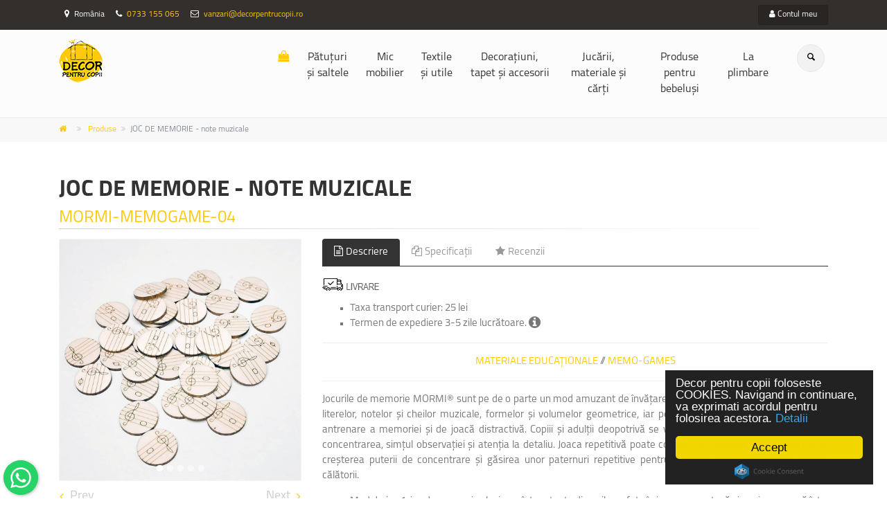

--- FILE ---
content_type: text/html; charset=UTF-8
request_url: https://decorpentrucopii.ro/produse/369/joc-de-memorie-note-muzicale
body_size: 16241
content:
<!DOCTYPE html>
<!--[if IE 9]> <html lang="ro" itemscope itemtype="http://schema.org/WebPage" class="ie9"> <![endif]-->
<!--[if gt IE 9]> <html lang="ro" itemscope itemtype="http://schema.org/WebPage" class="ie"> <![endif]-->
<!--[if !IE]><!-->
<html dir="ltr" lang="ro" itemscope itemtype="http://schema.org/WebPage">
<!--<![endif]-->

<head>

	<title>JOC DE MEMORIE - note muzicale - Decor pentru copii</title>
<meta charset="utf-8" />
<meta http-equiv="X-UA-Compatible" content="IE=edge" />
<!-- Mobile Meta -->
<meta name="viewport" content="width=device-width, initial-scale=1, shrink-to-fit=no">
<meta name="keywords" content="puzzle,montessori,material educativ,puzzle lemn,mormi,decor pentru copii,fabricat in ro,activitati montessori,memo game,cifre lemn" />
<meta name="description" content="Incurajeaza creativitatea si dezvolta abilitatile copilului tau. Jucarii din lemn, puzzle si materiale educationale Montessori. Produse de calitate." />
<meta name="author" content="Decor pentru copii" />
<meta name="robots" content="all, index, follow" />

<!-- Twitter Cards Metadata -->
<meta name="twitter:card" content="summary" />
<meta name="twitter:site" content="@decorptcopii" />
<meta name="twitter:title" content="JOC DE MEMORIE - note muzicale" />
<meta name="twitter:description" content="Incurajeaza creativitatea si dezvolta abilitatile copilului tau. Jucarii din lemn, puzzle si..." />
<meta name="twitter:creator" content="Decor pentru copii" />
<meta name="twitter:image" content="https://decorpentrucopii.ro/uploads/images/joc-de-memorie-note-muzicale-1540926376.jpg" />
<meta name="twitter:domain" content="https:decorpentrucopii.ro" />

	
<!-- Open Graph ProtocolMeta Values -->
<meta property="og:type" content="product" />
<meta property="og:title" content="JOC DE MEMORIE - note muzicale" />
<meta property="og:description" content="Incurajeaza creativitatea si dezvolta abilitatile copilului tau. Jucarii din lemn, puzzle si materiale educationale Montessori. Produse de calitate." />
<meta property="og:url" content="http://decorpentrucopii.ro/produse/369/joc-de-memorie-note-muzicale" />
<meta property="og:image" content="https://decorpentrucopii.ro/uploads/images/joc-de-memorie-note-muzicale-1540926376.jpg" />
<meta property="og:site_name" content="Decor pentru copii" />
<meta property="fb:app_id" content="221992151299385" />

<!-- Update your html tag to include the itemscope and itemtype attributes. -->
<!-- Add the following three tags inside head. -->
<meta itemprop="name" content="JOC DE MEMORIE - note muzicale" />
<meta itemprop="description" content="Incurajeaza creativitatea si dezvolta abilitatile copilului tau. Jucarii din lemn, puzzle si materiale educationale Montessori. Produse de calitate." />
<meta itemprop="image" content="https://decorpentrucopii.ro/uploads/images/joc-de-memorie-note-muzicale-1540926376.jpg" />

<!-- PREV / NEXT for pagination -->

<!-- Pinterest Verification Code -->
<meta name="p:domain_verify" content="7923b12cacb04b23a2f04e249edb4d2e" />

<!-- Google Webmaster Tools Verification Code -->
<meta name="google-site-verification" content="XpTaZpCH7Nr2iRKUuz9I6exzFHdyKUDeG3e_O6SzzR8" />

<!-- Microsoft Bing Webmaster Tools Verification Code -->
<meta name="msvalidate.01" content="482F17D934AFB839B8F41070D404B145" />

<!-- Canonical Url -->
<link rel="canonical" href="http://decorpentrucopii.ro/produse/369/joc-de-memorie-note-muzicale" />

<!-- Feeds -->
<link rel="alternate" type="application/rss+xml" title="RSS 2.0" href="https://decorpentrucopii.ro/rss" />

<!-- Favicon -->
<link rel="apple-touch-icon" sizes="57x57" href="https://decorpentrucopii.ro/front/assets/img/ico/apple-icon-57x57.png" />
<link rel="apple-touch-icon" sizes="60x60" href="https://decorpentrucopii.ro/front/assets/img/ico/apple-icon-60x60.png" />
<link rel="apple-touch-icon" sizes="72x72" href="https://decorpentrucopii.ro/front/assets/img/ico/apple-icon-72x72.png" />
<link rel="apple-touch-icon" sizes="76x76" href="https://decorpentrucopii.ro/front/assets/img/ico/apple-icon-76x76.png" />
<link rel="apple-touch-icon" sizes="114x114" href="https://decorpentrucopii.ro/front/assets/img/ico/apple-icon-114x114.png" />
<link rel="apple-touch-icon" sizes="120x120" href="https://decorpentrucopii.ro/front/assets/img/ico/apple-icon-120x120.png" />
<link rel="apple-touch-icon" sizes="144x144" href="https://decorpentrucopii.ro/front/assets/img/ico/apple-icon-144x144.png" />
<link rel="apple-touch-icon" sizes="152x152" href="https://decorpentrucopii.ro/front/assets/img/ico/apple-icon-152x152.png" />
<link rel="apple-touch-icon" sizes="180x180" href="https://decorpentrucopii.ro/front/assets/img/ico/apple-icon-180x180.png" />
<link rel="icon" type="image/png" sizes="192x192"  href="https://decorpentrucopii.ro/front/assets/img/ico/android-icon-192x192.png" />
<link rel="icon" type="image/png" sizes="32x32" href="https://decorpentrucopii.ro/front/assets/img/ico/favicon-32x32.png" />
<link rel="icon" type="image/png" sizes="96x96" href="https://decorpentrucopii.ro/front/assets/img/ico/favicon-96x96.png" />
<link rel="icon" type="image/png" sizes="16x16" href="https://decorpentrucopii.ro/front/assets/img/ico/favicon-16x16.png" />
<link rel="manifest" href="https://decorpentrucopii.ro/front/assets/img/ico/manifest.json" />
<meta name="msapplication-TileColor" content="#ffffff" />
<meta name="msapplication-TileImage" content="https://decorpentrucopii.ro/front/assets/img/ico/ms-icon-144x144.png" />
<meta name="theme-color" content="#ffffff" />
<link rel="shortcut icon" href="https://decorpentrucopii.ro/front/assets/img/ico/favicon.ico" type="image/x-icon" />

<!-- Bootstrap core CSS -->
<link href="https://decorpentrucopii.ro/front/assets/vendor/bootstrap/css/bootstrap.css" rel="stylesheet">

<!-- Font Awesome CSS -->
<link href="https://decorpentrucopii.ro/front/assets/fonts/font-awesome/css/font-awesome.css" rel="stylesheet">

<!-- Fontello CSS -->
<link href="https://decorpentrucopii.ro/front/assets/fonts/fontello/css/fontello.css" rel="stylesheet">

<!-- Plugins -->
<link href="https://decorpentrucopii.ro/front/assets/vendor/magnific-popup/magnific-popup.css" rel="stylesheet">
<link href="https://decorpentrucopii.ro/front/assets/vendor/rs-plugin-5/css/settings.css" rel="stylesheet">
<link href="https://decorpentrucopii.ro/front/assets/vendor/rs-plugin-5/css/layers.css" rel="stylesheet">
<link href="https://decorpentrucopii.ro/front/assets/vendor/rs-plugin-5/css/navigation.css" rel="stylesheet">
<link href="https://decorpentrucopii.ro/front/assets/css/animations.css" rel="stylesheet">
<link href="https://decorpentrucopii.ro/front/assets/vendor/owlcarousel2/assets/owl.carousel.min.css" rel="stylesheet">
<link href="https://decorpentrucopii.ro/front/assets/vendor/owlcarousel2/assets/owl.theme.default.min.css" rel="stylesheet">
<link href="https://decorpentrucopii.ro/front/assets/vendor/hover/hover-min.css" rel="stylesheet">

<!-- Select2 -->
<link rel="stylesheet" type="text/css" href="https://decorpentrucopii.ro/front/assets/vendor/select2/dist/css/select2.min.css"/>


<!-- Decor pentru copii's core CSS file -->
<!-- Use css/rtl_style.css for RTL version -->
<link href="https://decorpentrucopii.ro/front/assets/css/style.css" rel="stylesheet" >
<!-- Decor pentru copii's Typography CSS file, includes used fonts -->
<!-- Used font for body: Roboto -->
<!-- Used font for headings: Raleway -->
<!-- Use css/rtl_typography-default.css for RTL version -->
<link href="https://decorpentrucopii.ro/front/assets/css/typography-default.css" rel="stylesheet" >
<!-- Color Scheme (In order to change the color scheme, replace the blue.css with the color scheme that you prefer)-->
<link href="https://decorpentrucopii.ro/front/assets/css/skins/orange.css" data-style="styles-no-cookie" rel="stylesheet">

<!-- Custom css -->
<link rel="stylesheet" href="https://decorpentrucopii.ro/front/assets/css/cart.css" />
<link href="https://decorpentrucopii.ro/front/assets/css/custom.css" rel="stylesheet">

<!-- Generator css -->
<link href="https://decorpentrucopii.ro/front/assets/css/font.css" rel="stylesheet">

<link href="https://decorpentrucopii.ro/front/assets/vendor/floating-whatsapp/floating-wpp.min.css" rel="stylesheet">

<!--Google tag-->
<script async src="https://www.googletagmanager.com/gtag/js?id=G-5YZVRSWP3S"></script> <script> window.dataLayer = window.dataLayer || []; function gtag(){dataLayer.push(arguments);} gtag('js', new Date()); gtag('config', 'G-5YZVRSWP3S'); </script>


<!--Google Tag Manager-->
<script>(function(w,d,s,l,i){w[l]=w[l]||[];w[l].push({'gtm.start':
new Date().getTime(),event:'gtm.js'});var f=d.getElementsByTagName(s)[0],
j=d.createElement(s),dl=l!='dataLayer'?'&l='+l:'';j.async=true;j.src=
'https://www.googletagmanager.com/gtm.js?id='+i+dl;f.parentNode.insertBefore(j,f);
})(window,document,'script','dataLayer','GTM-W9ZLTQ2J');</script>

</head>

<!-- body classes:  -->
<!-- "boxed": boxed layout mode e.g. <body class="boxed"> -->
<!-- "pattern-1 ... pattern-9": background patterns for boxed layout mode e.g. <body class="boxed pattern-1"> -->
<!-- "transparent-header": makes the header transparent and pulls the banner to top -->
<!-- "gradient-background-header": applies gradient background to header -->
<!-- "page-loader-1 ... page-loader-6": add a page loader to the page (more info @components-page-loaders.html) -->
<body class="">

<!-- scrollToTop -->
<!-- ================ -->
<div class="scrollToTop circle no-print"><i class="icon-up-open-big"></i></div>

<!-- page wrapper start -->
<!-- ================ -->
<div class="page-wrapper">

	<!-- header-container start -->
<div class="header-container no-print">
	<!-- header-top start -->
	<!-- classes:  -->
	<!-- "dark": dark version of header top e.g. class="header-top dark" -->
	<!-- "colored": colored version of header top e.g. class="header-top colored" -->
	<!-- ================ -->
	<div class="header-top dark">
		<div class="container">
			<div class="row">
				<div class="col-3 col-sm-6 col-lg-9">
					<!-- header-top-first start -->
					<!-- ================ -->
					<div class="header-top-first clearfix">
						<!--<ul class="social-links circle small clearfix hidden-sm-down">
															<li class="twitter"><a target="_blank" href="https://twitter.com/decorptcopii" title="Twitter"><i class="fa fa-twitter"></i></a></li>
																						<li class="linkedin"><a target="_blank" href="https://www.linkedin.com/company/decorpentrucopii" title="Linkedin"><i class="fa fa-linkedin"></i></a></li>
																						<li class="googleplus"><a target="_blank" href="https://plus.google.com/b/118189449801314252318/118189449801314252318" title="Google+"><i class="fa fa-google-plus"></i></a></li>
																						<li class="youtube"><a target="_blank" href="https://www.youtube.com/channel/UC1PmMmZnm1opIh4mNBNBF4A" title="Youtube"><i class="fa fa-youtube-play"></i></a></li>
																						<li class="facebook"><a target="_blank" href="https://www.facebook.com/DecorPentruCopii/" title="Facebook"><i class="fa fa-facebook"></i></a></li>
																						<li class="pinterest"><a target="_blank" href="https://ro.pinterest.com/decorpentrucopii/" title="Pinterest"><i class="fa fa-pinterest"></i></a></li>
													</ul> -->
						<div class="social-links hidden-md-up circle small">
							<div class="btn-group dropdown">
								<button id="header-top-drop-1" type="button" class="btn dropdown-toggle dropdown-toggle--no-caret" data-toggle="dropdown" aria-haspopup="true" aria-expanded="false"><i class="fa fa-share-alt"></i></button>
								<ul class="dropdown-menu dropdown-animation" aria-labelledby="header-top-drop-1">
																			<li class="twitter"><a target="_blank" href="https://twitter.com/decorptcopii" title="Twitter"><i class="fa fa-twitter"></i></a></li>
																												<li class="linkedin"><a target="_blank" href="https://www.linkedin.com/company/decorpentrucopii" title="Linkedin"><i class="fa fa-linkedin"></i></a></li>
																												<li class="googleplus"><a target="_blank" href="https://plus.google.com/b/118189449801314252318/118189449801314252318" title="Google+"><i class="fa fa-google-plus"></i></a></li>
																												<li class="youtube"><a target="_blank" href="https://www.youtube.com/channel/UC1PmMmZnm1opIh4mNBNBF4A" title="Youtube"><i class="fa fa-youtube-play"></i></a></li>
																												<li class="facebook"><a target="_blank" href="https://www.facebook.com/DecorPentruCopii/" title="Facebook"><i class="fa fa-facebook"></i></a></li>
																												<li class="pinterest"><a target="_blank" href="https://ro.pinterest.com/decorpentrucopii/" title="Pinterest"><i class="fa fa-pinterest"></i></a></li>
																	</ul>
							</div>
						</div>
						<ul class="list-inline hidden-md-down">
							<li class="list-inline-item"><i class="fa fa-map-marker pr-1 pl-2"></i>
																																								România 							</li>
															<li class="list-inline-item">
									<i class="fa fa-phone pr-1 pl-2"></i>
                                                                                                            <a href="tel:0733155065" data-prevent-page-overlay="true">0733 155 065</a>								</li>
																						<li class="list-inline-item">
									<i class="fa fa-envelope-o pr-1 pl-2"></i>
									<a href="mailto:vanzari@decorpentrucopii.ro" data-prevent-page-overlay="true">
										vanzari@decorpentrucopii.ro									</a>
								</li>
													</ul>
					</div>
					<!-- header-top-first end -->
				</div>
				<div class="col-9 col-sm-6 col-lg-3">

					<!-- header-top-second start -->
					<!-- ================ -->
					<div id="header-top-second"  class="clearfix">

						<!-- header top dropdowns start -->
						<!-- ================ -->
						<div class="header-top-dropdown text-right">
															<div class="btn-group">
									<button id="header-top-drop-2" type="button" class="btn dropdown-toggle btn-default btn-sm dropdown-toggle--no-caret" data-toggle="dropdown" aria-haspopup="true" aria-expanded="false"><i class="fa fa-user"></i> Contul meu</button>
									<ul class="dropdown-menu dropdown-menu-right dropdown-animation">
										<li>
											<form class="login-form form-validate" action="https://decorpentrucopii.ro/contul-meu"  method="post" enctype="multipart/form-data">
												<div class="form-group has-feedback">
													<label class="control-label">E-mail</label>
													<input type="email" name="email" class="form-control" placeholder="" required="required">
													<span class="fa fa-envelope form-control-feedback"></span>
												</div>
												<div class="form-group has-feedback">
													<label class="control-label">Parolă</label>
													<input type="password" name="password" class="form-control" placeholder="" required="required">
													<span class="fa fa-lock form-control-feedback"></span>
												</div>
												<div class="form-group">
													<div class="checkboxx">
														<label>
															<input type="checkbox" name="remember" value="1"> Reamintește datele														</label>
													</div>
												</div>
												<input type="hidden" name="current_url" value="http://decorpentrucopii.ro/produse/369/joc-de-memorie-note-muzicale" />
												<a href="https://decorpentrucopii.ro/contul-meu/inregistrare" class="btn btn-group btn-dark btn-sm">Înregistrare</a>
												<button type="submit" name="login" class="btn btn-group btn-default btn-sm pull-right">Logare</button>
												<div class="divider"></div>
												<div class="text-center">
													<a href="https://decorpentrucopii.ro/contul-meu/resetare">Resetare parolă</a>
												</div>
											</form>
										</li>
									</ul>
								</div>
													</div>
						<!--  header top dropdowns end -->
					</div>
					<!-- header-top-second end -->
				</div>
			</div>
		</div>
	</div>
	<!-- header-top end -->

	<!-- header start -->
	<!-- classes:  -->
	<!-- "fixed": enables fixed navigation mode (sticky menu) e.g. class="header fixed clearfix" -->
	<!-- "fixed-desktop": enables fixed navigation only for desktop devices e.g. class="header fixed fixed-desktop clearfix" -->
	<!-- "fixed-all": enables fixed navigation only for all devices desktop and mobile e.g. class="header fixed fixed-desktop clearfix" -->
	<!-- "dark": dark version of header e.g. class="header dark clearfix" -->
	<!-- "centered": mandatory class for the centered logo layout -->
	<!-- ================ -->
	<header class="header fixed fixed-desktop clearfix">
		<div class="container">
			<div class="row">
				<div class="col-md-auto hidden-md-down">
					<!-- header-first start -->
					<!-- ================ -->
					<div class="header-first clearfix">

						<!-- logo -->
						<div id="logo" class="logo">
							<a href="https://decorpentrucopii.ro/"><img id="logo_img" src="https://decorpentrucopii.ro/front/assets/img/logo.png" alt="Decor pentru copii" width="64"></a>
						</div>

					</div>
					<!-- header-first end -->

				</div>
				<div class="col-lg-8 ml-auto">

					<!-- header-second start -->
					<!-- ================ -->
					<div class="header-second clearfix">

						<!-- main-navigation start -->
						<!-- classes: -->
						<!-- "onclick": Makes the dropdowns open on click, this the default bootstrap behavior e.g. class="main-navigation onclick" -->
						<!-- "animated": Enables animations on dropdowns opening e.g. class="main-navigation animated" -->
						<!-- ================ -->
						<div class="main-navigation main-navigation--mega-menu  animated">
							<nav class="navbar navbar-expand-lg navbar-light p-0">
								<div class="navbar-brand clearfix hidden-lg-up">

									<!-- logo -->
									<div id="logo-mobile" class="logo">
										<a href="https://decorpentrucopii.ro/"><img id="logo-img-mobile" src="https://decorpentrucopii.ro/front/assets/img/logo.png" alt="Decor pentru copii" width="64"></a>
									</div>

								</div>

								<!-- header dropdown buttons -->
								<div class="header-dropdown-buttons hidden-lg-up p-0 ml-auto mr-3">
									<div class="btn-group">
										<button type="button" class="btn dropdown-toggle dropdown-toggle--no-caret" id="header-drop-3" data-toggle="dropdown" aria-haspopup="true" aria-expanded="false"><i class="icon-search"></i></button>
										<ul class="dropdown-menu dropdown-menu-right dropdown-animation 1" aria-labelledby="header-drop-3">
											<li>
												<form class="search-box margin-clear" action="https://decorpentrucopii.ro/produse" method="post">
													<div class="form-group has-feedback">
														<input type="text" name="search" class="form-control" placeholder="Căutare" value="">
														<i class="icon-search form-control-feedback"></i>
													</div>
												</form>
											</li>
										</ul>
									</div>
								</div>
								<!-- header dropdown buttons end-->

								<button class="navbar-toggler" type="button" data-toggle="collapse" data-target="#navbar-collapse-1" aria-controls="navbar-collapse-1" aria-expanded="false" aria-label="Toggle navigation">
									<span class="navbar-toggler-icon"></span>
								</button>

								<div class="collapse navbar-collapse" id="navbar-collapse-1">
									<!-- main-menu -->
									<ul class="navbar-nav ml-xl-auto">
																				<li class="nav-item active">
											<a class="nav-link" href="https://decorpentrucopii.ro/produse" title="Catalog de produse"><i class="fa fa-shopping-bag"></i><span class="hidden">Catalog de produse</span></a>
										</li>
																																	<li class="nav-item " style="text-align: center;">
													<a class="nav-link" href="https://decorpentrucopii.ro/produse/patuturi-si-saltele/1" title="Pătuțuri și saltele">Pătuțuri și saltele</a>
												</li>
																																												<li class="nav-item " style="text-align: center;">
													<a class="nav-link" href="https://decorpentrucopii.ro/produse/mic-mobilier/6" title="MIC MOBILIER">Mic mobilier</a>
												</li>
																																												<li class="nav-item " style="text-align: center;">
													<a class="nav-link" href="https://decorpentrucopii.ro/produse/textile-si-utile/7" title="Textile și utile">Textile și utile</a>
												</li>
																																												<li class="nav-item " style="text-align: center;">
													<a class="nav-link" href="https://decorpentrucopii.ro/produse/decoratiuni-tapet-si-accesorii/9" title="Decorațiuni, tapet și accesorii">Decorațiuni, tapet și accesorii</a>
												</li>
																																																																																						<li class="nav-item " style="text-align: center;">
													<a class="nav-link" href="https://decorpentrucopii.ro/produse/jucarii-materiale-si-carti/14" title="Jucării, materiale și cărți">Jucării, materiale și cărți</a>
												</li>
																																																																																																																																																																																																																																																																																																																													<li class="nav-item " style="text-align: center;">
													<a class="nav-link" href="https://decorpentrucopii.ro/produse/produse-pentru-bebelusi/40" title="PRODUSE PENTRU BEBELUȘI">Produse pentru bebeluși</a>
												</li>
																																																																																																																																																																																																																																																																																																																																																																																																																																																																																																																																																																																																																																																																																																																																																																																																																																																																																																																																																																																																																																																																																																																																																																																																																																																																																																																																																																													<li class="nav-item " style="text-align: center;">
													<a class="nav-link" href="https://decorpentrucopii.ro/produse/la-plimbare/125" title="LA PLIMBARE">La plimbare</a>
												</li>
																																																																																																																																																																																																																																																																					</ul>
									<!-- main-menu end -->
								</div>
							</nav>
						</div>
						<!-- main-navigation end -->
					</div>
					<!-- header-second end -->

				</div>
				<div class="col-auto hidden-md-down">
					<!-- header dropdown buttons -->
					<div class="header-dropdown-buttons">
						<div class="btn-group">
							<button type="button" class="btn dropdown-toggle dropdown-toggle--no-caret" id="header-drop-1" data-toggle="dropdown" aria-haspopup="true" aria-expanded="false"><i class="icon-search"></i></button>
							<ul class="dropdown-menu dropdown-menu-right dropdown-animation 1" aria-labelledby="header-drop-1">
								<li>
									<form class="search-box margin-clear" action="https://decorpentrucopii.ro/produse" method="post">
										<div class="form-group has-feedback">
											<input type="text" name="search" class="form-control" placeholder="Căutare" value="">
											<i class="icon-search form-control-feedback"></i>
										</div>
									</form>
								</li>
							</ul>
						</div>
					</div>
					<!-- header dropdown buttons end-->
				</div>
			</div>
		</div>
	</header>
	<!-- header end -->
</div>
<!-- header-container end -->
	<!-- breadcrumb start -->
	<!-- ================ -->
	<div class="breadcrumb-container">
		<div class="container">
			<ol class="breadcrumb">
				<li class="breadcrumb-item">
					<a href="https://decorpentrucopii.ro/" title="ACASĂ">
						<i class="fa fa-home pr-2"></i> <span class="hidden">Produse pentru copii; ?></span>
					</a>
				</li>
				<li class="breadcrumb-item">
					<a href="https://decorpentrucopii.ro/produse" title="Produse">
						Produse					</a>
				</li>
								<li class="breadcrumb-item active">JOC DE MEMORIE - note muzicale</li>
			</ol>
		</div>
	</div>
	<!-- breadcrumb end -->

	<!-- main-container start -->
	<!-- ================ -->
	<section class="main-container">

		<div class="container">
			<div class="row">

				<!-- main start -->
				<!-- ================ -->
				<div class="main col-12">

					<!-- page-title start -->
					<!-- ================ -->
					<h1 class="page-title">JOC DE MEMORIE - note muzicale</h1>
											<small class="text-default h4">MORMI-MEMOGAME-04</small>
										<div class="separator-2"></div>
					<!-- page-title end -->

					
					<div class="row">
						<div class="col-lg-4">
							<div class="owl-carousel content-slider-with-large-controls product-owl-carousel">
																	<div class="overlay-container overlay-visible">
										<img src="https://decorpentrucopii.ro/uploads/images/joc-de-memorie-note-muzicale-1540926376.jpg" alt="JOC DE MEMORIE - note muzicale">
										<a href="https://decorpentrucopii.ro/uploads/images/joc-de-memorie-note-muzicale-1540926376.jpg" class="owl-carousel--popup-img overlay-link" title="JOC DE MEMORIE - note muzicale"><i class="icon-plus-1"></i></a>
									</div>
																																	<div class="overlay-container overlay-visible">
										<div class="img-ratio">
											<img class="product-image" src="https://decorpentrucopii.ro/uploads/images/joc-de-memorie-note-muzicale-2288.jpg" alt="JOC DE MEMORIE - note muzicale - 2288">
										</div>
										<a href="https://decorpentrucopii.ro/uploads/images/joc-de-memorie-note-muzicale-2288.jpg" class="owl-carousel--popup-img overlay-link" title="JOC DE MEMORIE - note muzicale - 2288"><i class="icon-plus-1"></i></a>
									</div>
																																		<div class="overlay-container overlay-visible">
										<div class="img-ratio">
											<img class="product-image" src="https://decorpentrucopii.ro/uploads/images/joc-de-memorie-note-muzicale-2289.jpg" alt="JOC DE MEMORIE - note muzicale - 2289">
										</div>
										<a href="https://decorpentrucopii.ro/uploads/images/joc-de-memorie-note-muzicale-2289.jpg" class="owl-carousel--popup-img overlay-link" title="JOC DE MEMORIE - note muzicale - 2289"><i class="icon-plus-1"></i></a>
									</div>
																																		<div class="overlay-container overlay-visible">
										<div class="img-ratio">
											<img class="product-image" src="https://decorpentrucopii.ro/uploads/images/joc-de-memorie-note-muzicale-2290.jpg" alt="JOC DE MEMORIE - note muzicale - 2290">
										</div>
										<a href="https://decorpentrucopii.ro/uploads/images/joc-de-memorie-note-muzicale-2290.jpg" class="owl-carousel--popup-img overlay-link" title="JOC DE MEMORIE - note muzicale - 2290"><i class="icon-plus-1"></i></a>
									</div>
																																		<div class="overlay-container overlay-visible">
										<div class="img-ratio">
											<img class="product-image" src="https://decorpentrucopii.ro/uploads/images/joc-de-memorie-note-muzicale-2291.jpg" alt="JOC DE MEMORIE - note muzicale - 2291">
										</div>
										<a href="https://decorpentrucopii.ro/uploads/images/joc-de-memorie-note-muzicale-2291.jpg" class="owl-carousel--popup-img overlay-link" title="JOC DE MEMORIE - note muzicale - 2291"><i class="icon-plus-1"></i></a>
									</div>
																								</div>
							<hr>
							<div class="product price text-center" data-product-price="45" data-currency-symbol="lei">
																45.00 lei							</div>
							<div class="clearfix"></div>
							<hr>
							<form role="form">
								
									<div class="form-group">
																					<label>Note muzicale</label>
											<select name="options[559][]" class="option form-control" data-update-price="addition" id="note-muzicale">
																									<option value="1488" data-price="+0.00">
														Cheia Sol																											</option>
																									<option value="1489" data-price="+0.00">
														Cheia FA																											</option>
																							</select>
																			</div>

																									<div class="form-group">
										<label>Cantitate</label>
										<div class="input-group group-number change-only">
											<span class="input-group-addon ctrl-amount-decrease btn btn-primary">
												<span class="fa fa-minus"></span>
											</span>
											<input type="hidden" name="cart_id[]" value="" />
											<input type="hidden" name="product_id[]" value="369" />
											<input type="hidden" name="product_quantity[]" value="" />
											<input class="form-control product-quantity text-center" type="text" name="requested_quantity[]" value="1" data-min="1" data-max="1000" data-step="1" data-update-price="multiplication" required="required" />
											<span class="input-group-addon ctrl-amount-increase btn btn-primary">
												<span class="fa fa-plus"></span>
											</span>
										</div>
									</div>
                                    									<div class="item">
										<img style="width: 0; height: 0;"src="https://decorpentrucopii.ro/uploads/images/joc-de-memorie-note-muzicale-1540926376.jpg" alt="JOC DE MEMORIE - note muzicale">
										<button type="submit" class="btn btn-default btn-block product-add add-to-cart" data-product-id="369" data-product-quantity="1">
											<i class="fa fa-shopping-cart pr-10"></i>
											Adaugă în coș										</button>
									</div>
															</form>
						</div>
						<div class="col-lg-8">
							<!-- Nav tabs -->
							<ul class="nav nav-tabs style-4" role="tablist">
								<li class="nav-item"><a class="nav-link active" href="#h2tab1" role="tab" data-toggle="tab"><i class="fa fa-file-text-o pr-1"></i>Descriere</a></li>
								<li class="nav-item"><a class="nav-link" href="#h2tab2" role="tab" data-toggle="tab"><i class="fa fa-files-o pr-1"></i>Specificații</a></li>
								<li class="nav-item"><a class="nav-link " href="#h2tab3" role="tab" data-toggle="tab"><i class="fa fa-star pr-1"></i>Recenzii</a></li>
							</ul>
							<!-- Tab panes -->
							<div class="tab-content padding-top-clear padding-bottom-clear">
								<div class="tab-pane active" id="h2tab1">
									                                                                        									<p><img alt="" src="https://decorpentrucopii.ro/uploads/images/LIVRARE%281%29.png" /></p>

<ul>
	<li>Taxa transport curier: 25 lei</li>
	<li>Termen de expediere 3-5 zile lucrătoare.&nbsp;<span class="fa fa-info-circle fa-lg" data-toggle="tooltip" data-placement="top" title="Perioada de livrare: între 21.01.2026 - 28.01.2026"></span></li>
</ul>

<hr />
<p style="text-align: center;"><a href="https://decorpentrucopii.ro/produse/jucarii/14">MATERIALE EDUCAȚIONALE</a>&nbsp;// <a href="https://decorpentrucopii.ro/produse/memo-games/89">MEMO-GAMES</a></p>

<hr />
<p style="text-align: justify;">Jocurile de memorie MORMI&reg;&nbsp;sunt pe de o parte un mod amuzant de &icirc;nvățare, reținere și recunoaștere a cifrelor și literelor,&nbsp;notelor și cheilor muzicale, formelor și volumelor geometrice, iar pe de altă parte un mod excelent de antrenare a memoriei și de joacă distractivă. Copiii și adulții deopotrivă se vor &icirc;ntrece să &icirc;și măsoare memoria, concentrarea, simțul observației și atenția la detaliu. Joaca repetitivă poate conduce la stimularea ordonării minții, creșterea puterii de concentrare și găsirea unor paternuri repetitive pentru ajutarea &icirc;nvățării. Excelent pentru călătorii.</p>

<ul>
	<li style="text-align: justify;">Mod de joc 1: joc de memorie clasic: se &icirc;ntorc toate discurile cu fața &icirc;n jos, se amestecă și apoi se așează &icirc;ntr-un mod ordonat care să permită reținerea pozițiilor discurilor c&acirc;nd acestea se vor &icirc;ntoarce. Pe r&acirc;nd, fiecare jucător &icirc;ntoarce c&acirc;te două discuri, unul după altul,&nbsp; pe care le așează cu fața &icirc;n sus pentru a le vedea și reține și ceilalți jucători. Dacă acestea formează pereche, sunt scoase din formație și se rețin de către jucătorul care le-a &icirc;ntors. Dacă discurile &icirc;ntoarse nu formează pereche, după ce au fost văzute de toți jucătorii, se &icirc;ntorc la loc cu fața &icirc;n jos și jocul avansează la următorul jucător.</li>
	<li style="text-align: justify;">Mod de joc 2: se joacă după descrierea de la modul 1 dar, de data aceasta, cineva vă&nbsp;fi un c&acirc;știgător: cel care va str&acirc;nge cele mai multe discuri va c&acirc;știga jocul. Acest mod de joc conduce la o concentrare mai mare și la declanșarea g&acirc;ndirii structurate.</li>
	<li style="text-align: justify;">Mod de joc 3 (necesită cel puțin două seturi diferite de memo game: se joacă după descrierea de la modul 1 dar de data aceasta va fi c&acirc;știgător cel care va str&acirc;nge toate perechile unei teme: cifre, litere, zaruri, forme geometrice sau volume.</li>
</ul>

<p>Durată joc 5 &ndash; 25 min.</p>

<p style="text-align: justify;">Cei mici se pot juca și singuri, fiind absorbiți de căutarea și potrivirea imaginilor precum și de grafisca&nbsp;contururilor, și astfel &icirc;ncet-&icirc;ncet vor &icirc;nvăța fiecare semn iar cu un pic de ajutor, vor &icirc;nvăța și ce &icirc;nseamnă fiecare. Cei mai mărișori se vor provoca pe ei &icirc;nșiși sa vadă ce știu deja, sa &icirc;mperecheze, ordoneze sau să compună numere, cuvinte sau să născocească alte ordonări ale discurilor.</p>

<p style="text-align: justify;"><strong>Materiale:</strong>&nbsp;Conține 18 de discuri (9 de perechi) cu diametrul de 38mm din lemn stratificat, rezistente, culoare natur, inscripționate cu semnele muzicale SOL sau FA. Vă rog sa selectați varianta dorită &icirc;n meniul de configurare.</p>

<p><strong>Dimensiuni produsului</strong>:&nbsp;discuri cu diametrul de 38mm</p>

<p><img alt="" src="https://decorpentrucopii.ro/uploads/images/mormi_joc_memorie_note_muzicale_7A.jpg" style="width: 100%;" /></p>

<hr />
<p>Toate produsele&nbsp;<a href="https://decorpentrucopii.ro/produse/mormi/25">MORMI&reg;</a><strong>&nbsp;</strong>sunt confecționate manual, din lemn, cu lacuri ecologice pe bază de apă și adezivi aleși &icirc;n cunoștință de cauză. Toate lacurile și adezivii respectă normele de siguranță ale Uniunii Europene.&nbsp;</p>

<p>Produs &icirc;n Rom&acirc;nia.&nbsp;Compania noastră lucrează direct cu producătorul,&nbsp;și nu avem un showroom fizic, astfel vă putem oferi&nbsp;<b>cel&nbsp;mai bun preț</b>&nbsp;&ndash; direct de la producător!</p>

<hr />
<p ms="" style="text-align: center;" trebuchet=""><b>DESPRE TRANSPORT ȘI LIVRARE</b></p>

<hr />
<p ms="" trebuchet=""><strong>Cheltuielile de transport NU sunt incluse &icirc;n preț, valabile DOAR &icirc;n zonele fără kilometri suplimentari și DOAR pe teritoriul Rom&acirc;niei.</strong>&nbsp;Folosim companiile de curierat rapid. Iar &icirc;n ziua expediției vă trimitem un sms sau email de notificare cu nr. de awb și suma de rambursare, dacă este cazul.&nbsp;<strong>Pentru colete externe, vă rugăm să ne contactați &icirc;nainte de a plasa comanda.</strong></p>

<p ms="" trebuchet=""><img alt="" src="https://decorpentrucopii.ro/uploads/images/decor%20pentru%20copii%20-%20livrare%20curier%20NOU%286%29.jpg" style="width: 100%;" /></p>

<p ms="" trebuchet="">Aveți vreo &icirc;ntrebare? Nu găsiți ce căutați?&nbsp;Echipa noastră este mereu gata să vă ajute pe email la&nbsp;<a href="mailto:vanzari@decorpentrucopii.ro">vanzari@decorpentrucopii.ro</a>&nbsp;sau la nr. de telefon&nbsp;<a href="tel:">0733155065</a>.</p>
								</div>
								<div class="tab-pane" id="h2tab2">
									<p>INSTRUCȚIUNI</p>

<p>Acest produs se livrează ca atare!</p>

<p><strong>NU este recomandat copiilor sub 3 ani.&nbsp;</strong>Conține piese mici.</p>

<p>Coletul conține 18 de discuri cu diametru de 38cm inscripționate cu cifrele SOL sau FA</p>

<p>A se curăță cu o lavetă&nbsp;uscată.</p>

<p>Acest produs se poate returna&nbsp;&icirc;n termen de 14 zile.&nbsp;Vă rugăm să citiți cu atenție&nbsp;<a href="https://decorpentrucopii.ro/politica-de-retur">politica noastră de retur</a></p>

<p><em>Potrivit articolului 9 alin. 1 din Ordonanță Guvernului nr. 34/2014 privind drepturile consumatorilor, dacă nu sunteți complet mulțumit sau v-ați răzg&acirc;ndit, puteți returna produsul &icirc;ntr-o perioadă de 14 de zile calendaristice.&nbsp;</em></p>

<hr />
<p><strong>Dacă observați vreun defect de fabricație sau cauzat de transport</strong>, noi vom rezolva problema comand&acirc;nd piese de schimb &icirc;n garanție, &icirc;nlocuind produsul cu unul nou sau return&acirc;ndu-vă banii &icirc;napoi. Tot ce trebuie sa faceți, dacă puteți, este să ne trimiteți poze pe email cu defectele sau daunele produsului, astfel e mai ușor să rezolvăm problema și o vom face mai rapid. Toate informațiile legate de reparație sau returnare pot fi obținute pe email la&nbsp;<a href="mailto:vanzari@decorpentrucopii.ro">vanzari@decorpentrucopii.ro</a>&nbsp;sau la nr. de telefon&nbsp;<a href="tel:">0733155065</a>.</p>
								</div>
								<div class="tab-pane " id="h2tab3">
									<!-- comments start -->
									<div class="comments margin-clear space-top">
																			</div>
									<!-- comments end -->

									<!-- comments form start -->
									<div class="comments-form">
										<h2 class="title">Adăugați-vă recenzia</h2>
																														<form class="form-validate" method="post" enctype="multipart/form-data">
											<div class="form-group has-feedback">
												<div class="form-group has-feedback">
													<label for="email">E-mail <span class="mark-required">*</span></label>
													<input type="email" class="form-control" id="email" name="email" value="" required="required" />
													<span class="fa fa-envelope-o form-control-feedback"></span>
												</div>
											</div>
											<div class="form-group has-feedback">
												<label for="review_title">Subiect <span class="mark-required">*</span></label>
												<input type="text" class="form-control" id="review_title" name="review_title" value="" required="required" />
												<span class="fa fa-pencil form-control-feedback"></span>
											</div>
											<div class="form-group">
												<label>Rating <span class="mark-required">*</span></label>
												<select class="form-control" id="review" name="rating_value">
																																										<option value="5">5</option>
																																																								<option value="4">4</option>
																																																								<option value="3">3</option>
																																																								<option value="2">2</option>
																																																								<option value="1">1</option>
																																							</select>
											</div>
											<div class="form-group has-feedback">
												<label for="review_content">Mesaj <span class="mark-required">*</span></label>
												<textarea class="form-control" rows="6" id="review_content" name="review_content" required="required"></textarea>
												<span class="fa fa-navicon form-control-feedback"></span>
											</div>
											<input type="hidden" name="product_id" value="369" />
											<input type="text" name="honeypot" class="honeypot" value="" />
											<button type="submit" name="submit_review" class="submit-button btn btn-default">Trimite</button>
										</form>
									</div>
									<!-- comments form end -->
								</div>
							</div>

							<hr class="mb-10">

															<div class="fbComments gradBefore">
									<div class="fb-comments"
										 data-href="https://decorpentrucopii.ro/produse/369/joc-de-memorie-note-muzicale"
										 data-colorscheme="light"
										 data-width="100%"
										 data-layout="standard"
										 data-action="like"
										 data-show-faces="false"
										 data-send="false"
									></div>
								</div>
							
														<div class="text-left">
								<button type="button" class="margin-clear btn btn-default" id="btn_generate">
									<span class="fa fa-share"></span> Share								</button>
							</div>
							<input type="hidden" id="input_url" value="https://decorpentrucopii.ro/produse/369/joc-de-memorie-note-muzicale" />
							<input type="hidden" id="input_img" value="https://decorpentrucopii.ro/uploads/images/joc-de-memorie-note-muzicale-1540926376.jpg" />
							<input type="hidden" id="input_title" value="JOC DE MEMORIE - note muzicale" />
							<input type="hidden" id="input_desc" value="


	Taxa transport curier: 25 lei
	Termen de expediere 3-5 zile lucrătoare.&nbsp;{{DELIVERY_PERIOD}}



MATERIALE..." />
							<input type="hidden" id="input_app_id" value="221992151299385" />
							<input type="hidden" id="input_redirect_url" value="https://decorpentrucopii.ro/" />
							<input type="hidden" id="input_via" value="decorptcopii" />
							<input type="hidden" id="input_hashtags" value="" />
							<ul class="list-unstyled list-social-share" id="share_target">
								<li>&nbsp;</li>
							</ul>
						</div>
					</div>
				</div>
				<!-- main end -->

			</div>
		</div>
	</section>
	<!-- main-container end -->

	<!-- section start -->
	<!-- ================ -->
	<section class="section light-gray-bg clearfix">
		<div class="container">
			<div class="row">
				<div class="col-md-12">
					<h2 class="page-title">Produse din aceeași categorie</h2>
					<div class="separator-2"></div>
											<div class="row grid-space-10">
																							<div class="col-lg-3 col-md-6">
									<div class="listing-item white-bg bordered mb-20">
										<div class="overlay-container">
											<div class="img-ratio">
																									<img class="product-image" src="https://decorpentrucopii.ro/uploads/images/joc-de-memorie-volume-geometrice-1543676736.jpg" alt=" JOC DE MEMORIE - volume geometrice">
																							</div>
											<a class="overlay-link" href="https://decorpentrucopii.ro/produse/413/joc-de-memorie-volume-geometrice"><i class="fa fa-link"></i><span class="hidden">JOC DE MEMORIE - volume geometrice</span></a>
																																											</div>
										<div class="body">
											<h3 class="title"><a href="https://decorpentrucopii.ro/produse/413/joc-de-memorie-volume-geometrice">JOC DE MEMORIE - volume geometrice</a></h3>
											<div class="elements-list clearfix">
												<div class="text-center">
													<span class="price">
																											45.00 lei													</span>
												</div>
												<a href="https://decorpentrucopii.ro/produse/413/joc-de-memorie-volume-geometrice" class="pull-right margin-clear btn btn-block btn-sm btn-default-transparent btn-animated" data-togglem="modal" data-target="#modal-product-details" data-product-id="413" data-product-quantity="1">Cumpără<i class="fa fa-shopping-cart"></i></a>
											</div>
										</div>
									</div>
								</div>
																							<div class="col-lg-3 col-md-6">
									<div class="listing-item white-bg bordered mb-20">
										<div class="overlay-container">
											<div class="img-ratio">
																									<img class="product-image" src="https://decorpentrucopii.ro/uploads/images/joc-de-memorie-forme-geometrice-1543675960.jpg" alt=" JOC DE MEMORIE - forme geometrice">
																							</div>
											<a class="overlay-link" href="https://decorpentrucopii.ro/produse/412/joc-de-memorie-forme-geometrice"><i class="fa fa-link"></i><span class="hidden">JOC DE MEMORIE - forme geometrice</span></a>
																																											</div>
										<div class="body">
											<h3 class="title"><a href="https://decorpentrucopii.ro/produse/412/joc-de-memorie-forme-geometrice">JOC DE MEMORIE - forme geometrice</a></h3>
											<div class="elements-list clearfix">
												<div class="text-center">
													<span class="price">
																											45.00 lei													</span>
												</div>
												<a href="https://decorpentrucopii.ro/produse/412/joc-de-memorie-forme-geometrice" class="pull-right margin-clear btn btn-block btn-sm btn-default-transparent btn-animated" data-togglem="modal" data-target="#modal-product-details" data-product-id="412" data-product-quantity="1">Cumpără<i class="fa fa-shopping-cart"></i></a>
											</div>
										</div>
									</div>
								</div>
																							<div class="col-lg-3 col-md-6">
									<div class="listing-item white-bg bordered mb-20">
										<div class="overlay-container">
											<div class="img-ratio">
																									<img class="product-image" src="https://decorpentrucopii.ro/uploads/images/joc-de-memorie-zar-1540925790.jpg" alt=" JOC DE MEMORIE - Zar">
																							</div>
											<a class="overlay-link" href="https://decorpentrucopii.ro/produse/368/joc-de-memorie-zar"><i class="fa fa-link"></i><span class="hidden">JOC DE MEMORIE - Zar</span></a>
																																											</div>
										<div class="body">
											<h3 class="title"><a href="https://decorpentrucopii.ro/produse/368/joc-de-memorie-zar">JOC DE MEMORIE - Zar</a></h3>
											<div class="elements-list clearfix">
												<div class="text-center">
													<span class="price">
																											45.00 lei													</span>
												</div>
												<a href="https://decorpentrucopii.ro/produse/368/joc-de-memorie-zar" class="pull-right margin-clear btn btn-block btn-sm btn-default-transparent btn-animated" data-togglem="modal" data-target="#modal-product-details" data-product-id="368" data-product-quantity="1">Cumpără<i class="fa fa-shopping-cart"></i></a>
											</div>
										</div>
									</div>
								</div>
																							<div class="col-lg-3 col-md-6">
									<div class="listing-item white-bg bordered mb-20">
										<div class="overlay-container">
											<div class="img-ratio">
																									<img class="product-image" src="https://decorpentrucopii.ro/uploads/images/joc-de-memorie-note-muzicale-1540926376.jpg" alt=" JOC DE MEMORIE - note muzicale">
																							</div>
											<a class="overlay-link" href="https://decorpentrucopii.ro/produse/369/joc-de-memorie-note-muzicale"><i class="fa fa-link"></i><span class="hidden">JOC DE MEMORIE - note muzicale</span></a>
																																											</div>
										<div class="body">
											<h3 class="title"><a href="https://decorpentrucopii.ro/produse/369/joc-de-memorie-note-muzicale">JOC DE MEMORIE - note muzicale</a></h3>
											<div class="elements-list clearfix">
												<div class="text-center">
													<span class="price">
																											45.00 lei													</span>
												</div>
												<a href="https://decorpentrucopii.ro/produse/369/joc-de-memorie-note-muzicale" class="pull-right margin-clear btn btn-block btn-sm btn-default-transparent btn-animated" data-togglem="modal" data-target="#modal-product-details" data-product-id="369" data-product-quantity="1">Cumpără<i class="fa fa-shopping-cart"></i></a>
											</div>
										</div>
									</div>
								</div>
													</div>
									</div>
			</div>
		</div>
	</section>
	<!-- section end -->

	<section class="section dark-translucent-bg pv-40 no-print" style="background-image:url('https://decorpentrucopii.ro/front/assets/img/newsletter-background.jpg'); background-position: 100% 50%;">
	<div class="container">
		<div class="row">
			<div class="col-md-12">
				<div class="call-to-action text-center">
					<h2 class="title">Abonare la newsletter</h2>
					<div class="separator"></div>
				</div>
			</div>
		</div>
		<div class="row">
			<div class="col-md-3"></div>
			<div class="col-md-6">
				<div class="call-to-action">
					<form class="form-inline margin-clear form-validate" action="https://decorpentrucopii.ro/produse/369/joc-de-memorie-note-muzicale"  method="post" enctype="multipart/form-data"  data-parsley-errors-container="#errors">
						<div class="form-group has-feedback">
							<label class="sr-only" for="subscribe3">E-mail</label>
							<input type="email" name="email" class="form-control form-control-lg" placeholder="E-mail" required="required">
							<i class="fa fa-envelope form-control-feedback"></i>
							<input type="text" name="pot" class="honeypot" value="" />
						</div>
						<button type="submit" name="subscribe_newsletter" class="btn btn-lg btn-default btn-animated margin-clear" style="margin-left: 3px; cursor: pointer;">Trimitere <i class="fa fa-send"></i></button>
						<div id="errors"></div>
					</form>
				</div>
			</div>
			<div class="col-md-3"></div>
		</div>
	</div>
</section>


<!-- footer start (Add "dark" class to #footer in order to enable dark footer) -->
<!-- ================ -->
<footer id="footer" class="clearfix dark no-print">

	<!-- .footer start -->
	<!-- ================ -->
	<div class="footer">
		<div class="container">
			<div class="footer-inner">
				<div class="row">
					<div class="col-lg-3">
						<div class="footer-content">
							<div class="logo-footer"><img id="logo-footer" src="https://decorpentrucopii.ro/front/assets/img/logo-light.png" alt="Decor pentru copii" width="64"></div>
							<p>Cel mai mare Magazin Online cu produse special create pentru COPII, cei mai importanți oameni din lume.&nbsp;</p>

<p>Pat tip căsuță - Biblioteci - Decorațiuni - Corturi Joacă - Mic mobilier - Fotolii - Textile - Mobilier Montessori - Produse pentru bebeluși - Jucării - Materiale educaționale.</p>

<p>Toate produsele noastre sunt <strong>FABRICATE &Icirc;N ROM&Acirc;NIA.&nbsp;</strong>Suntem m&acirc;ndri să avem &icirc;n colaborare peste 20 de producători rom&acirc;ni. Susținem economia, oferim calitate și PREȚURI DIRECT DE LA PRODUCĂTORI.</p>
						</div>
					</div>
					<div class="col-lg-3">
						<div class="footer-content">
							<h2 class="title">Legături</h2>
							<div class="separator-2"></div>
							<nav>
								<ul class="mb-20 nav flex-column list-style-icons">
																			<li class="nav-item 2">
											<a class="nav-link" href="https://decorpentrucopii.ro/" title="ACASĂ">ACASĂ</a>
										</li>
																			<li class="nav-item 8">
											<a class="nav-link" href="https://decorpentrucopii.ro/cos" title="Coșul tău">Coșul tău</a>
										</li>
																			<li class="nav-item 13">
											<a class="nav-link" href="https://decorpentrucopii.ro/politica-de-retur" title="Politica de retur">Politica de retur</a>
										</li>
																			<li class="nav-item 15">
											<a class="nav-link" href="https://decorpentrucopii.ro/politica-cookies" title="Politica Cookies">Politica Cookies</a>
										</li>
																			<li class="nav-item 5">
											<a class="nav-link" href="https://decorpentrucopii.ro/despre-noi" title="Despre noi">Despre noi</a>
										</li>
																			<li class="nav-item 20">
											<a class="nav-link" href="https://decorpentrucopii.ro/articole" title="Articole">Articole</a>
										</li>
																			<li class="nav-item active">
											<a class="nav-link" href="https://decorpentrucopii.ro/produse" title="Produse">Produse</a>
										</li>
																			<li class="nav-item 3">
											<a class="nav-link" href="https://decorpentrucopii.ro/contact" title="Contact">Contact</a>
										</li>
																			<li class="nav-item 11">
											<a class="nav-link" href="https://decorpentrucopii.ro/termeni" title="Termeni și condiții">Termeni și condiții</a>
										</li>
																			<li class="nav-item 19">
											<a class="nav-link" href="https://decorpentrucopii.ro/plata" title="Modalități de Plată">Modalități de Plată</a>
										</li>
																			<li class="nav-item 24">
											<a class="nav-link" href="https://decorpentrucopii.ro/nota-de-informare" title="PROTECȚIA DATELOR PERSONALE">PROTECȚIA DATELOR PERSONALE</a>
										</li>
																			<li class="nav-item 25">
											<a class="nav-link" href="https://decorpentrucopii.ro/concurs" title="Concurs">Concurs</a>
										</li>
																		<li class="25">
										<a href="http://www.anpc.ro" title="ANPC" target="_blank">ANPC</a>
									</li>
								</ul>
							</nav>
						</div>
					</div>
					<div class="col-lg-3">
						<div class="footer-content">
							<h2 class="title">Ultimele produse</h2>
							<div class="separator-2"></div>
							<div class="row grid-space-10">
																	<div class="col-6 col-sm-6">
										<div class="overlay-container mb-10">
											<div class="img-ratio">
																									<img class="product-image" src="https://decorpentrucopii.ro/uploads/images/biblioteca-nuage-alb-1768630583.jpg" alt=" Biblioteca Nuage Alb">
																							</div>
											<a href="https://decorpentrucopii.ro/produse/1891/biblioteca-nuage-alb" class="overlay-link small">
												<i class="fa fa-link"></i><span class="hidden">Biblioteca Nuage Alb</span>
											</a>
										</div>
									</div>
																	<div class="col-6 col-sm-6">
										<div class="overlay-container mb-10">
											<div class="img-ratio">
																									<img class="product-image" src="https://decorpentrucopii.ro/uploads/images/pat-player-extensibil-1767682261.jpg" alt=" Pat Player extensibil">
																							</div>
											<a href="https://decorpentrucopii.ro/produse/1890/pat-player-extensibil" class="overlay-link small">
												<i class="fa fa-link"></i><span class="hidden">Pat Player extensibil</span>
											</a>
										</div>
									</div>
																	<div class="col-6 col-sm-6">
										<div class="overlay-container mb-10">
											<div class="img-ratio">
																									<img class="product-image" src="https://decorpentrucopii.ro/uploads/images/pat-player-1767682091.jpg" alt=" Pat Player">
																							</div>
											<a href="https://decorpentrucopii.ro/produse/1889/pat-player" class="overlay-link small">
												<i class="fa fa-link"></i><span class="hidden">Pat Player</span>
											</a>
										</div>
									</div>
																	<div class="col-6 col-sm-6">
										<div class="overlay-container mb-10">
											<div class="img-ratio">
																									<img class="product-image" src="https://decorpentrucopii.ro/uploads/images/pat-montessori-dreamer-cu-extra-saltea-si-sertare-1767678137.jpg" alt=" Pat Dreamer extensibil, cu sertare">
																							</div>
											<a href="https://decorpentrucopii.ro/produse/1888/pat-dreamer-extensibil-cu-sertare" class="overlay-link small">
												<i class="fa fa-link"></i><span class="hidden">Pat Dreamer extensibil, cu sertare</span>
											</a>
										</div>
									</div>
															</div>
						</div>
					</div>
					<div class="col-lg-3">
						<div class="footer-content">
							<h2 class="title">Contactează-ne</h2>
							<div class="separator-2"></div>
							<ul class="social-links circle animated-effect-1">
																	<li class="twitter"><a target="_blank" href="https://twitter.com/decorptcopii" title="Twitter"><i class="fa fa-twitter"></i></a></li>
																									<li class="linkedin"><a target="_blank" href="https://www.linkedin.com/company/decorpentrucopii" title="Linkedin"><i class="fa fa-linkedin"></i></a></li>
																									<li class="googleplus"><a target="_blank" href="https://plus.google.com/b/118189449801314252318/118189449801314252318" title="Google+"><i class="fa fa-google-plus"></i></a></li>
																									<li class="youtube"><a target="_blank" href="https://www.youtube.com/channel/UC1PmMmZnm1opIh4mNBNBF4A" title="Youtube"><i class="fa fa-youtube-play"></i></a></li>
																									<li class="facebook"><a target="_blank" href="https://www.facebook.com/DecorPentruCopii/" title="Facebook"><i class="fa fa-facebook"></i></a></li>
																									<li class="pinterest"><a target="_blank" href="https://ro.pinterest.com/decorpentrucopii/" title="Pinterest"><i class="fa fa-pinterest"></i></a></li>
															</ul>
							<ul class="list-icons">
																	<li>
										<i class="fa fa-building pr-10 text-default"></i>
										SC LEDONS DECOR SRL									</li>
																																	<li>
										<i class="fa fa-phone pr-10 text-default"></i>
                                                                                                                        <a href="tel:0733155065" data-prevent-page-overlay="true">0733 155 065</a>									</li>
																																	<li>
										<i class="fa fa-envelope-o pr-10 text-default"></i>
										<a href="mailto:vanzari@decorpentrucopii.ro" data-prevent-page-overlay="true">
											vanzari@decorpentrucopii.ro										</a>
									</li>
															</ul>
						</div>
					</div>
				</div>
			</div>
		</div>
	</div>
	<!-- .footer end -->

	<!-- .subfooter start -->
	<!-- ================ -->
	<div class="subfooter">
		<div class="container">
			<div class="subfooter-inner">
				<div class="row">
					<div class="col-md-12 text-center">
						<p class="text-center">Copyright &copy; 2018 - 2026 Decor pentru copii. Toate drepturile rezervate.</p>
						<a class="text-center" href="https://www.treewebsolutions.com/" title="TreeWebSolutions" target="_blank">
							<img src="https://decorpentrucopii.ro/front/assets/img/logo-tws.png" alt="TreeWebSolutions S.R.L" title="TreeWebSolutions S.R.L" width="50" style="display: block;margin: 5px auto 0 auto;">
							<small class="text-default">TreeWebSolutions</small>
						</a>
					</div>
				</div>
			</div>
		</div>
	</div>
	<!-- .subfooter end -->

</footer>
<!-- footer end -->

		<form method="POST" class="no-print cd-cart-container form-cart empty" action="https://decorpentrucopii.ro/cos">
		<a href="#" class="cd-cart-trigger">
			<ul class="count"> <!-- cart items count -->
				<li>0</li>
				<li>0</li>
			</ul> <!-- .count -->
		</a>
		<div class="cd-cart">
			<div class="wrapper">
				<header>
					<h2>
						Coș						<small>
							(<span class="cart-header-count">0 Obiecte</span>)
						</small>
					</h2>
					<span class="undo">Item removed. <a href="#0">Undo</a></span>
				</header>
				<div class="body">
					<ul class="cart-list">
											</ul>
				</div>
				<footer>
					<a href="https://decorpentrucopii.ro/cos" class="checkout btn">
						<em>
							Vezi coșul - <span class="cart-subtotal">0.00 lei</span>
						</em>
					</a>
				</footer>
			</div>
		</div>
		<!-- .cd-cart -->
	</form>
	<!-- cd-cart-container -->

	<script type="text/html" id="tpl-cart-product-row">
		<li class="product">
			<div class="product-image">
				<a href="https://decorpentrucopii.ro/produse/<%= data.url %>">
					<% if (data.product_image) { %>
					<img src="https://decorpentrucopii.ro/uploads/images/<%= data.product_image %>" alt="<%= data.product_name %>" />
					<% } else { %>
					<img src="https://decorpentrucopii.ro/front/assets/img/no-image.png" alt="<%= data.product_name %>" />
					<% } %>
				</a>
			</div>
			<div class="product-details">
				<div class="clearfix">
					<h3>
						<a href="https://decorpentrucopii.ro/produse/<%= data.url %>"><%= data.product_name %></a>
					</h3>
					<span class="price"><%= data.total_price %></span>
				</div>
				<div class="actions">
					<% if(data.options) { %>
					<% for(i = 0; i < Object.keys(data.options).length; i++) { %>
					<small><%= data.options[i].option_name %>:<% if (data.options[i].option_type.toLowerCase() == 'color') { %>  <span class="fa fa-square" style="color:<%= data.options[i].option_value %>; border: 1px solid #dddddd;"></span> <% } else { %> <%= data.options[i].option_value %> <% } %> <% if (data.options[i].option_price) { %> ( <%= data.options[i].option_value_type %> <%= data.options[i].option_price %> &#108;&#101;&#105;) <% } %></small><br>
					<% } %>
					<% } %>
                    <% if(data.multiplier) { %>
                        <small><i class="fa fa-calculator"></i> Dimensiune: <%= data.multiplier %> <%= data.uom %> (Lățime: <%= data.width %> m x Înălțime: <%= data.height %> m)</small><br>
                    <% } %>
					<button type="button" class="btn btn-danger product-remove" title="Ștergere" data-cart-id="<%= data.cart_id %>" data-product-id="<%= data.product_id %>">
						<span class="fa fa-trash"></span>
					</button>
					<div class="quantity">
						<div class="input-group">
							<span class="input-group-addon ctrl-amount-decrease btn btn-primary">
								<span class="fa fa-minus"></span>
							</span>
							<input type="hidden" name="cart_id[]" value="<%= data.cart_id %>" />
							<input type="hidden" name="product_id[]" value="<%= data.product_id %>" />
							<input type="hidden" name="product_quantity[]" value="<%= data.cart_quantity %>" />
							<input class="form-control product-quantity" type="text" name="requested_quantity[]" value="<%= data.cart_quantity %>" data-min="<%= data.package_quantity %>" data-max="<% if (data.unlimited_quantity) { %> <%= 1000 %> <% } else { %> <%= data.product_quantity %> <% } %>" data-step="<%= data.package_quantity %>" />
							<span class="input-group-addon ctrl-amount-increase btn btn-primary">
								<span class="fa fa-plus"></span>
							</span>
						</div>
					</div>
				</div>
			</div>
		</li>
	</script>

<!-- Notification -->
<div class="notification-wrapper alert alert-info animated hidden">
	<button type="button" class="close">
		<span aria-hidden="true">&times;</span>
	</button>
	<div class="notification-body"></div>
</div>

<!-- Modals -->
<div class="modal fade" id="modal-confirm">
	<div class="modal-dialog">
		<div class="modal-content">
			<div class="modal-header">
				<h4 class="modal-title">Confirmare</h4>
				<button type="button" class="close" data-dismiss="modal" aria-label="Close"><span aria-hidden="true">&times;</span><span class="sr-only">Close</span></button>
			</div>
			<div class="modal-body">
				<p>Ești sigur că vrei să efectuezi această operație? Această acțiune este ireversibilă.</p>
			</div>
			<div class="modal-footer">
				<button type="button" class="btn btn-sm btn-dark" data-dismiss="modal">Nu</button>
				<button type="button" class="btn btn-sm btn-default btn-confirm" data-dismiss="modal">Da</button>
			</div>
		</div>
	</div>
</div>

<div class="modal fade bd-example-modal-lg" id="modal-product-details">
	<div class="modal-dialog modal-lg" role="document">
		<div class="modal-content">
			<div class="modal-header">
				<h4 class="modal-title">Produs</h4>
				<button type="button" class="close" data-dismiss="modal" aria-label="Close"><span aria-hidden="true">&times;</span><span class="sr-only">Close</span></button>
			</div>
			<div class="modal-body">
			</div>
			<div class="modal-footer">
				<button type="button" class="btn btn-sm btn-dark" data-dismiss="modal">CLOSE</button>
			</div>
		</div>
	</div>
</div>

		

<div id="chat"></div>



</div>
<!-- page-wrapper end -->

<!-- JavaScript files placed at the end of the document so the pages load faster -->
<!-- ================================================== -->
<!-- Jquery and Bootstap core js files -->
<script type="text/javascript" src="https://decorpentrucopii.ro/front/assets/vendor/jquery/jquery.min.js"></script>
<script type="text/javascript" src="https://decorpentrucopii.ro/front/assets/vendor/jquery/jquery-ui.min.js"></script>
<script type="text/javascript" defer="defer" src="https://decorpentrucopii.ro/front/assets/vendor/popper/popper.min.js"></script>
<script type="text/javascript" defer="defer" src="https://decorpentrucopii.ro/front/assets/vendor/bootstrap/js/bootstrap.min.js"></script>
<!-- Modernizr javascript -->
<script type="text/javascript" defer="defer" src="https://decorpentrucopii.ro/front/assets/vendor/modernizr/modernizr.js"></script>
<!-- jQuery Revolution Slider  -->
<script type="text/javascript" defer="defer" src="https://decorpentrucopii.ro/front/assets/vendor/rs-plugin-5/js/jquery.themepunch.tools.min.js?rev=5.0"></script>
<script type="text/javascript" defer="defer" src="https://decorpentrucopii.ro/front/assets/vendor/rs-plugin-5/js/jquery.themepunch.revolution.min.js?rev=5.0"></script>
<!-- Isotope javascript -->
<script type="text/javascript" defer="defer" src="https://decorpentrucopii.ro/front/assets/vendor/isotope/imagesloaded.pkgd.min.js"></script>
<script type="text/javascript" defer="defer" src="https://decorpentrucopii.ro/front/assets/vendor/isotope/isotope.pkgd.min.js"></script>
<!-- Magnific Popup javascript -->
<script type="text/javascript" defer="defer" src="https://decorpentrucopii.ro/front/assets/vendor/magnific-popup/jquery.magnific-popup.min.js"></script>
<!-- Appear javascript -->
<script type="text/javascript" defer="defer" src="https://decorpentrucopii.ro/front/assets/vendor/waypoints/jquery.waypoints.min.js"></script>
<script type="text/javascript" defer="defer" src="https://decorpentrucopii.ro/front/assets/vendor/waypoints/sticky.min.js"></script>
<!-- Count To javascript -->
<script type="text/javascript" defer="defer" src="https://decorpentrucopii.ro/front/assets/vendor/countTo/jquery.countTo.js"></script>
<!-- Parallax javascript -->
<script type="text/javascript" defer="defer" src="https://decorpentrucopii.ro/front/assets/vendor/parallax/jquery.parallax-1.1.3.js"></script>
<!-- Contact form -->
<script type="text/javascript" defer="defer" src="https://decorpentrucopii.ro/front/assets/vendor/validate/jquery.validate.js"></script>
<!-- Owl carousel javascript -->
<script type="text/javascript" defer="defer" src="https://decorpentrucopii.ro/front/assets/vendor/owlcarousel2/owl.carousel.min.js"></script>


<!-- Select2 -->
<script type="text/javascript" defer="defer" src="https://decorpentrucopii.ro/front/assets/vendor/select2/dist/js/select2.min.js"></script>
<script type="text/javascript" defer="defer" src="https://decorpentrucopii.ro/front/assets/vendor/select2/dist/js/i18n/ro.js"></script>

<!-- Form validation -->
<script type="text/javascript" defer="defer" src="https://decorpentrucopii.ro/front/assets/vendor/parsley/dist/parsley.min.js"></script>
<script type="text/javascript" defer="defer" src="https://decorpentrucopii.ro/front/assets/vendor/parsley/dist/i18n/ro.js"></script>

<!-- Custom Scripts -->
<script type="text/javascript" defer="defer" src="https://decorpentrucopii.ro/front/assets/js/template.js"></script>
<script type="text/javascript" defer="defer" src="https://decorpentrucopii.ro/front/assets/js/custom.js"></script>

<!-- Social Share javascript-->
<script type="text/javascript" defer="defer" src="https://decorpentrucopii.ro/front/assets/js/generator.js" type="text/javascript"></script>
<script>
$(function() {
	var socialLinksVisible = false;
	$('#btn_generate').on('click', function(e) {
		var $target = $('#share_target');
		if (!socialLinksVisible) {
			var params = {
				url: $('#input_url').val(),
				img: $('#input_img').val(),
				title: $('#input_title').val(),
				desc: $('#input_desc').val(),
				redirect_url: $('#input_redirect_url').val(),
				app_id: $('#input_app_id').val(),
				via: $('#input_via').val(),
				hashtags: $('#input_hashtags').val()
			},
			links = SocialShare.generateSocialUrls(params),
			items = '';

			$target.html(''); //clear!

			for (var i = 0; i < links.length; i++) {
				var link = links[i];
				items += '<li><a class="link-social-' + link.class + '" target="_blank" href="' + link.url + '" title="' + link.name + '"></a></li>';
			}
			$target.append(items);

			$target.find('a').on('click', SocialShare.doPopup);
			socialLinksVisible = true;
		} else {
			$target.html(''); //clear!
			socialLinksVisible = false;
		}
	});
});
</script>

<!-- Google Analytics -->
<script>
	(function(i,s,o,g,r,a,m){i['GoogleAnalyticsObject']=r;i[r]=i[r]||function(){
	(i[r].q=i[r].q||[]).push(arguments)},i[r].l=1*new Date();a=s.createElement(o),
	m=s.getElementsByTagName(o)[0];a.async=1;a.src=g;m.parentNode.insertBefore(a,m)
	})(window,document,'script','//www.google-analytics.com/analytics.js','ga');

	ga('create', 'G-5YZVRSWP3S', 'auto');
	ga('send', 'pageview');
</script>

<!-- Page Specific Scripts -->
	<div id="fb-root"></div>
	<script>(function(d, s, id) {
			var js, fjs = d.getElementsByTagName(s)[0];
			if (d.getElementById(id)) return;
			js = d.createElement(s); js.id = id;
			js.src = "https://connect.facebook.net/en_US/sdk.js#xfbml=1&version=v3.2&appId=221992151299385&autoLogAppEvents=1";
			fjs.parentNode.insertBefore(js, fjs);
		}(document, 'script', 'facebook-jssdk'));</script>
<script>
// In your Javascript (external .js resource or <script> tag)
	$(document).ready(function() {
		$('.control-select').select2();
	});

</script>
<script>
	$(document).ready(function() {
		$('#modal-promotion').modal('show');
	});
</script>

<script>
	$(document).ready(function() {
		$('#modal-popup').modal('show');
	});
</script>

<script>
    $(document).ready(function() {
        $('#modal-review').modal('show');
    });
</script>

<script>
	$(function () {
		$('[data-toggle="tooltip"]').tooltip()
	})
</script>

<script>
	$('.add-to-cart').on('click', function () {
		var cart = $('.cd-cart-trigger');
		var imgtodrag = $(this).parent('.item').find("img").eq(0);
		if (imgtodrag) {
			var imgclone = imgtodrag.clone()
				.offset({
					top: imgtodrag.offset().top,
					left: imgtodrag.offset().left
				})
				.css({
					'opacity': '0.5',
					'position': 'absolute',
					'height': '150px',
					'width': '150px',
					'z-index': '100'
				})
				.appendTo($('body'))
				.animate({
					'top': cart.offset().top + 10,
					'left': cart.offset().left + 10,
					'width': 75,
					'height': 75
				}, 1000, 'easeInOutExpo');

			setTimeout(function () {
				cart.effect("shaker", {
					times: 0
				}, 200);
			}, 1500);

			imgclone.animate({
				'width': 0,
				'height': 0
			}, function () {
				$(this).detach()
			});
		}
	});
</script>

<!-- Begin Cookie Consent plugin by Silktide - http://silktide.com/cookieconsent -->
<script>
    window.cookieconsent_options = {"message":"Decor pentru copii foloseste COOKIES. Navigand in continuare, va exprimati acordul pentru folosirea acestora.","dismiss":"Accept","learnMore":"Detalii","link":"https://decorpentrucopii.ro/politica-cookies","theme":"dark-floating"};
</script>

<script type="text/javascript" defer="defer" src="//cdnjs.cloudflare.com/ajax/libs/cookieconsent2/1.0.10/cookieconsent.min.js"></script>
<!-- End Cookie Consent plugin -->

<script type="text/javascript" src="https://decorpentrucopii.ro/front/assets/vendor/floating-whatsapp/floating-wpp.min.js"></script>
<script>
	$('#chat').floatingWhatsApp({
		phone: '+400733155065',
		showPopup: true,
		showOnIE: true,
		zIndex: 9999,
	});
</script>

<!--Facebook Pixel Code-->
<script>
	!function(f,b,e,v,n,t,s)
	{if(f.fbq)return;n=f.fbq=function(){n.callMethod?
		n.callMethod.apply(n,arguments):n.queue.push(arguments)};
		if(!f._fbq)f._fbq=n;n.push=n;n.loaded=!0;n.version='2.0';
		n.queue=[];t=b.createElement(e);t.async=!0;
		t.src=v;s=b.getElementsByTagName(e)[0];
		s.parentNode.insertBefore(t,s)}(window,document,'script',
		'https://connect.facebook.net/en_US/fbevents.js');
	fbq('init', '1063993594092650');
	fbq('track', 'PageView');
</script>
<noscript>
	<img height="1" width="1"
		 src="https://www.facebook.com/tr?id=1063993594092650&ev=PageView
&noscript=1"/>
</noscript>

<!--Google Tag Manager (noscript)-->
<noscript><iframe src="https://www.googletagmanager.com/ns.html?id=GTM-W9ZLTQ2J"
height="0" width="0" style="display:none;visibility:hidden"></iframe></noscript>

<script>
	$('.extra-variation-checkbox').click(function() {
		if ($(this).find('input[type=checkbox]').is(":checked")) {
			$(this).closest('.extra_variation_group').find('.extra-variation-group').removeClass('hidden');
			$(this).closest('.extra_variation_group').find('.pointer').addClass('hidden');
		} else {
			$(this).closest('.extra_variation_group').find('.extra-variation-group').addClass('hidden');
			$(this).closest('.extra_variation_group').find('.pointer').removeClass('hidden');
		}
	});
</script>

</body>
</html>


--- FILE ---
content_type: text/css
request_url: https://decorpentrucopii.ro/front/assets/css/typography-default.css
body_size: 1408
content:
@charset "UTF-8";

@font-face {
  font-family: Illustrator;
  src: url('../fonts/illustrator/illustrators-handwriting.ttf') format('truetype');
  font-weight: normal;
  font-style: normal;
}
@font-face {
  font-family: Titilium;
  src: url('../fonts/titilium/Titillium-Regular.otf') format('opentype');
  font-weight: normal;
  font-style: normal;
}
@font-face {
  font-family: Titilium;
  src: url('../fonts/titilium/Titillium-RegularItalic.otf') format('opentype');
  font-weight: normal;
  font-style: italic;
}
@font-face {
  font-family: Titilium;
  src: url('../fonts/titilium/Titillium-Bold.otf') format('opentype');
  font-weight: bold;
  font-style: normal;
}
@font-face {
  font-family: Titilium;
  src: url('../fonts/titilium/Titillium-BoldItalic.otf') format('opentype');
  font-weight: bold;
  font-style: italic;
}

/* 1 Typography
----------------------------------------------------------------------------- */
/*Fonts
---------------------------------- */
h1,
h2,
h3,
h4,
h5,
h6{
  font-family: "Titilium", sans-serif;
  font-weight: bold;
}

strong {
  font-family: "Titilium", sans-serif;
  font-weight: bold;
}


.navbar .navbar-nav {
  font-family: "Titilium", sans-serif;
}

body {
  font-family: "Titilium", sans-serif;
}

button,
input,
optgroup,
select,
textarea {
  font-family: "Titilium", sans-serif;
}

.logo-font {
  font-family: "Illustrator", sans-serif;
}

/*Typography
---------------------------------- */
html {
  height: 100%;
}

body {
  font-size: 15px;
  line-height: 1.4666666667;
  color: #777777;
  background-color: #ffffff;
  font-weight: 300;
}

h1,
h2,
h3,
h4,
h5,
h6 {
  color: #333333;
  line-height: 1.2;
}

h1 a,
h2 a,
h3 a,
h4 a,
h5 a,
h6 a {
  color: #333333;
}

.text-white h1,
.text-white h2,
.text-white h3,
.text-white h4,
.text-white h5,
.text-white h6 {
  color: #ffffff;
}

.text-white h1 a,
.text-white h2 a,
.text-white h3 a,
.text-white h4 a,
.text-white h5 a,
.text-white h6 a {
  color: #ffffff;
  text-decoration: underline;
}

.dark h1,
.dark h2,
.dark h3,
.dark h4,
.dark h5,
.dark h6 {
  color: #ffffff;
}

.dark h1 a,
.dark h2 a,
.dark h3 a,
.dark h4 a,
.dark h5 a,
.dark h6 a {
  color: #ffffff;
}

.dark .footer h1,
.dark .footer h2,
.dark .footer h3,
.dark .footer h4,
.dark .footer h5,
.dark .footer h6 {
  color: #999999;
}

.dark .footer h1 a,
.dark .footer h2 a,
.dark .footer h3 a,
.dark .footer h4 a,
.dark .footer h5 a,
.dark .footer h6 a {
  color: #999999;
}

h1 {
  font-size: 33px;
  font-weight: 700;
  text-transform: uppercase;
}

h1.logo-font {
  text-transform: none;
  font-weight: 300;
  font-size: 50px;
}

h1.large {
  font-size: 45px;
  font-weight: 300;
  letter-spacing: 0.1em;
}

h2 {
  font-size: 28px;
  margin-bottom: 15px;
  text-transform: uppercase;
}

h2.logo-font {
  text-transform: none;
}

h3 {
  font-size: 24px;
}

h4 {
  font-size: 19px;
}

h5 {
  font-size: 15px;
  text-transform: uppercase;
  font-weight: 700;
}

h6 {
  font-size: 13px;
  font-weight: 700;
}

/* Small devices (tablets, 768px and up) */
@media screen and (min-width: 768px) {
  h1.extra-large {
    font-size: 130px;
    font-weight: 700;
  }
}

/* Small devices (tablets, phones less than 767px) */
@media screen and (max-width: 767px) {
  h1.extra-large {
    font-size: 60px;
    font-weight: 700;
  }
}

.page-title {
  margin-top: 0;
}

/* Medium devices (desktops, tablets, 992px and up) */
@media (min-width: 992px) {
  .title {
    margin-top: 0;
  }
}

.sidebar .title {
  margin-top: 3px;
}

p {
  margin-bottom: 15px;
}

p.large {
  font-size: 18px;
  line-height: 1.4;
  margin-bottom: 30px;
}

a {
  -webkit-transition: all 0.2s ease-in-out;
  -o-transition: all 0.2s ease-in-out;
  transition: all 0.2s ease-in-out;
}

a:focus, a:active {
  outline: none;
}

.link-dark {
  color: #333333;
  text-decoration: none !important;
}

.link-dark:hover {
  color: #333333;
  text-decoration: underline !important;
}

.dark .footer .link-dark {
  color: #777777;
  text-decoration: none !important;
}

.dark .footer .link-dark:hover {
  color: #777777;
  text-decoration: underline !important;
}

.link-light {
  color: #ffffff;
  text-decoration: none !important;
}

.link-light:hover {
  color: #ffffff;
  text-decoration: underline !important;
}

blockquote {
  border-left: none;
  display: inline-block;
  margin: 20px auto 20px;
  font-size: 16px;
  position: relative;
  padding: 10px 25px;
}

blockquote:after {
  content: "“";
  width: 25px;
  height: 25px;
  line-height: 36px;
  font-size: 36px;
  font-family: "PT Serif", serif;
  position: absolute;
  top: 12px;
  left: 0px;
  color: #cdcdcd;
}

.blockquote:before {
  font-family: "PT Serif", serif;
  content: "“";
  font-size: 40px;
}

blockquote.inline {
  padding: 0;
}

blockquote.inline p {
  width: 60%;
  display: inline-block;
  margin: 0;
}

blockquote.inline footer {
  width: 37%;
  display: inline-block;
  padding-left: 5px;
}

blockquote.inline:after {
  top: 0;
}

pre {
  padding: 20px;
  -webkit-border-radius: 0px;
  -moz-border-radius: 0px;
  border-radius: 0px;
  background-color: #fafafa;
  border: 1px solid #f1f1f1;
}

.text-muted {
  color: #999999 !important;
}

.text-white {
  color: #ffffff !important;
}

.well {
  -webkit-border-radius: 0px;
  -moz-border-radius: 0px;
  border-radius: 0px;
  background-color: #f3f3f3;
  -webkit-box-shadow: inset 0 1px 2px rgba(0, 0, 0, 0.05);
  box-shadow: inset 0 1px 2px rgba(0, 0, 0, 0.05);
  min-height: 20px;
  padding: 20px;
  margin-bottom: 20px;
  border: 1px solid #e3e3e3;
}

hr {
  border-color: #eee;
}

.dark hr {
  border-color: #333333;
}


--- FILE ---
content_type: text/css
request_url: https://decorpentrucopii.ro/front/assets/css/skins/orange.css
body_size: 2627
content:
/* Theme Name:The Project - Responsive Website Template
Author:HtmlCoder
Author URI:http://www.htmlcoder.me
Author e-mail:htmlcoder.me@gmail.com
Version: 2.0.5
Created:May 2015
License URI:http://support.wrapbootstrap.com/
File Description:Orange Skin
*/
/* 1- Typography
-------------------------------------------------
-------------------------------------------------*/
a {
  color: #fec90b;
}

a:hover {
  color: #efbb00;
}

a:focus,
a:active {
  color: #efbb00;
}

mark,
.mark {
  background-color: #fec90b;
  color: #ffffff;
}

.text-default {
  color: #fec90b;
}

/* Tables
---------------------------------- */
.table.table-colored {
  border-bottom-color: #fec90b;
}

.table-colored > thead > tr > th {
  border-color: #fec90b;
  background-color: #fec90b;
  color: #ffffff;
}

/* 2- Layout
-------------------------------------------------
-------------------------------------------------*/
.header-top.dark {
  background-color: #332f2c;
  border-bottom: 1px solid #262320;
}

.header.dark {
  background-color: #413c38;
  border-top-color: #413c38;
}

.header-top.colored {
  background-color: #fec90b;
  border-bottom: 1px solid #fec90b;
}

.default-bg {
  background-color: #fec90b;
  color: #ffffff;
}

.default-bg-50 {
  background-color: rgba(224, 126, 39, 0.5);
  color: #ffffff;
}

/*Transparent Header*/
.transparent-header header.header.dark.transparent-header-on {
  background-color: rgba(65, 60, 56, 0.8);
  border-top-color: rgba(38, 35, 32, 0.5);
}

/*Fixed Navigation*/
.fixed-header-on .dark.header.fixed {
  background-color: rgba(65, 60, 56, 0.95);
}

/* Small devices (tablets, 768px and up) */
@media (min-width: 992px) {
  .fixed-header-on .dark.header .dropdown-menu {
    border: 1px solid #332f2c;
  }
}

/*Translucent Backgrounds*/
.default-translucent-bg:after {
  background-color: rgba(224, 126, 39, 0.7);
}

.default-translucent-bg.hovered:hover:after {
  background-color: rgba(224, 126, 39, 0.8);
}

.default-hovered:hover:after,
.default-hovered:hover {
  background-color: #fec90b;
}

/* 4 Pages
-------------------------------------------------
-------------------------------------------------*/
/* Blog Timeline layout
---------------------------------- */
.timeline-date-label:after {
  background-color: #fec90b;
}

/* 5 Components
-------------------------------------------------
-------------------------------------------------*/
/* Buttons
---------------------------------- */
.btn-default {
  background-color: #fec90b;
  border-color: #efbb00;
}

.btn-default:hover,
.btn-default:focus,
.btn-default.focus,
.btn-default:active,
.btn-default.active,
.show > .dropdown-toggle.btn-default {
  background-color: #efbb00;
  border-color: #efbb00;
}

.btn-default.disabled,
.btn-default[disabled],
fieldset[disabled] .btn-default {
  background-color: #fec90b;
  border-color: #efbb00;
}

.btn-default-transparent {
  border-color: #fec90b;
}

.btn-default-transparent:hover,
.btn-default-transparent:focus,
.btn-default-transparent.focus,
.btn-default-transparent:active,
.btn-default-transparent.active,
.show > .dropdown-toggle.btn-default-transparent {
  background-color: #efbb00;
  border-color: #b06019;
}

.default-bg .btn-default,
.default-translucent-bg .btn-default,
.default-bg .btn-default-transparent,
.default-translucent-bg .btn-default-transparent {
  color: #fec90b;
}

.btn-white:hover,
.btn-white:focus,
.btn-white.focus,
.btn-white:active,
.btn-white.active,
.show > .dropdown-toggle.btn-white {
  color: #efbb00;
}

.hvr-radial-in,
.hvr-rectangle-in,
.hvr-shutter-in-horizontal,
.hvr-shutter-in-vertical {
  background: #efbb00;
}

.hvr-radial-in:hover,
.hvr-rectangle-in:hover,
.hvr-shutter-in-horizontal:hover,
.hvr-shutter-in-vertical:hover {
  background: #efbb00;
}

.hvr-sweep-to-right:before,
.hvr-sweep-to-left:before,
.hvr-sweep-to-bottom:before,
.hvr-sweep-to-top:before,
.hvr-bounce-to-right:before,
.hvr-bounce-to-left:before,
.hvr-bounce-to-bottom:before,
.hvr-bounce-to-top:before,
.hvr-radial-out:before,
.hvr-rectangle-out:before,
.hvr-shutter-out-horizontal:before,
.hvr-shutter-out-vertical:before {
  background: #efbb00;
}

.no-csstransitions .hvr-sweep-to-right:hover,
.no-csstransitions .hvr-sweep-to-left:hover,
.no-csstransitions .hvr-sweep-to-bottom:hover,
.no-csstransitions .hvr-sweep-to-top:hover,
.no-csstransitions .hvr-bounce-to-right:hover,
.no-csstransitions .hvr-bounce-to-left:hover,
.no-csstransitions .hvr-bounce-to-bottom:hover,
.no-csstransitions .hvr-bounce-to-top:hover,
.no-csstransitions .hvr-radial-out:hover,
.no-csstransitions .hvr-rectangle-out:hover,
.no-csstransitions .hvr-shutter-out-horizontal:hover,
.no-csstransitions .hvr-shutter-out-vertical:hover,
.no-csstransitions .hvr-radial-in:hover,
.no-csstransitions .hvr-rectangle-in:hover,
.no-csstransitions .hvr-shutter-in-horizontal:hover,
.no-csstransitions .hvr-shutter-in-vertical:hover {
  background: #efbb00;
}

/* Pager
---------------------------------- */
ul.pagination .page-item .page-link:hover,
ul.pagination .page-item .page-link:focus {
  background-color: #efbb00;
  border-color: #efbb00;
}

ul.pagination .page-item.active .page-link,
.page-item.active .page-link:hover,
.page-item.active .page-link:focus {
  background-color: #fec90b;
  border-color: #fec90b;
}

/* Breadcrumb
---------------------------------- */
.banner .breadcrumb .breadcrumb-item a:hover {
  color: #efbb00;
}

.banner .dark.breadcrumb-container {
  background-color: rgba(65, 60, 56, 0.6);
}

/* Nav pills
---------------------------------- */
.nav-pills.style-2 > li .nav-link.active,
.nav-pills.style-2 > li .nav-link.active:hover,
.nav-pills.style-2 > li .nav-link.active:focus,
.nav-pills.style-2 > li .nav-link:hover,
.nav-pills.style-2 > li .nav-link:focus {
  color: #fec90b;
}

.nav.flex-column > li .nav-link.active,
.nav.flex-column > li .nav-link.active:hover,
.nav.flex-column > li .nav-link.active:focus,
.nav.flex-column > li .nav-link:hover,
.nav.flex-column > li .nav-link:focus {
  color: #fec90b;
}

.nav-pills > li .nav-link.active:after {
  color: #fec90b;
}

.nav.flex-column:not(.list-style-icons) > li .nav-link.active:hover:after,
.nav.flex-column:not(.list-style-icons) > li .nav-link.active:focus:after,
.nav.flex-column:not(.list-style-icons) > li .nav-link:hover:after,
.nav.flex-column:not(.list-style-icons) > li .nav-link:focus:after {
  color: #efbb00;
}

.nav.flex-column.list-style-icons > li .nav-link.active > i,
.nav.flex-column.list-style-icons > li .nav-link:hover > i,
.nav.flex-column.list-style-icons > li .nav-link:focus > i {
  color: #efbb00;
}

.dark .footer-content .nav.flex-column > li > a.active:hover,
.dark .footer-content .nav.flex-column > li > a:hover {
  color: #efbb00;
}

/* Collapse
---------------------------------- */
.collapse-style-2 .card-header a {
  background-color: #fec90b;
}

/* Progress bars
---------------------------------- */
.progress-bar-default {
  background-color: #fec90b;
}

/* Forms
---------------------------------- */
.default-bg .form-control {
  border-color: #efbb00;
}

.default-bg .input-group-addon {
  border-color: #efbb00;
}

/*Icons
---------------------------------- */
.icon.default-bg {
  background-color: #fec90b;
}

.icon.light-bg {
  color: #fec90b;
}

/*Listing Items
---------------------------------- */
.listing-item .overlay-container .badge {
  border: 1px solid #fec90b;
  color: #fec90b;
}

/*Modals
---------------------------------- */
.modal-content .modal-header {
  background-color: #fec90b;
}

/*Pace (Page loader)
---------------------------------- */
/*loader 1*/
.page-loader-1 .pace {
  border: 1px solid #fec90b;
}

.page-loader-1 .pace .pace-progress {
  background: #fec90b;
}

.page-loader-2 .pace .pace-progress:before {
  background: #fec90b;
}

.page-loader-2 .pace .pace-activity {
  border: 5px solid #fec90b;
}

.page-loader-2 .pace .pace-activity:after {
  border: 5px solid #fec90b;
}

.page-loader-2 .pace .pace-activity:before {
  border: 5px solid #fec90b;
}

.page-loader-3 .pace .pace-progress {
  background: #fec90b;
}

.page-loader-4 .pace .pace-progress {
  background: #fec90b;
}

.page-loader-5 .pace .pace-progress:after {
  color: #fec90b;
}

.page-loader-6 .pace .pace-activity {
  background: #fec90b;
}

/* 6 Navigations
-------------------------------------------------
-------------------------------------------------*/
/* 6.1 Light Version
----------------------------------------------------------------------------- */
.header .navbar-nav li .nav-link:focus,
.header .navbar-nav li .nav-link:hover,
.header .navbar-nav .show > .nav-link,
.header .navbar-nav li .nav-link.show,
.header .navbar-nav .active.show > .nav-link,
.header .navbar-nav li.show .nav-link.active {
  color: #fec90b;
}

.header .navbar-nav .active > .nav-link,
.header .navbar-nav li .nav-link.active {
  color: #fec90b;
}

.header .navbar-nav li li a:focus,
.header .navbar-nav li li a:hover,
.header .navbar-nav li .show > a,
.header .navbar-nav li li a.show,
.header .navbar-nav li .active > a,
.header .navbar-nav li li a.active {
  color: #efbb00;
}

header:not(.dark) .mega-menu .menu > li > a:hover i,
header:not(.dark) .dropdown-menu > li > a:hover i,
header:not(.dark) .mega-menu .menu > li.active > a i,
header:not(.dark) .dropdown-menu > li.active > a i {
  color: #fec90b;
}

.navbar-light .navbar-toggler:hover,
.navbar-light .navbar-toggler:focus {
  border-color: #efbb00;
}

/* Small devices (tablets, phones less than 767px) */
@media (max-width: 991px) {
  .header .navbar-nav .active .nav-link,
  .header .navbar-nav .active .nav-link:hover,
  .header .navbar-nav .active .nav-link:focus {
    color: #efbb00;
  }
  /* first level item hover and focus states */
  .header .navbar-nav li > a:hover,
  .header .navbar-nav li > a:focus,
  .header .navbar-nav .active > a,
  .header .navbar-nav .active > a:hover,
  .header .navbar-nav .active > a:focus {
    color: #efbb00;
  }
  /* second level item on hover/focus */
  .header .navbar-nav .show .dropdown-menu > li > a:hover,
  .header .navbar-nav .show .dropdown-menu > li > a:focus {
    color: #efbb00;
  }
  /* Arrow for parent menu item */
  .header .navbar-nav .dropdown.show > .dropdown-toggle::after {
    color: #fec90b;
  }
}

/* 6.2 Dark Version
----------------------------------------------------------------------------- */
/* first level active menu item when opened */
.dark.header .navbar-nav .show .nav-link,
.dark.header .navbar-nav .show .nav-link:hover,
.dark.header .navbar-nav .show .nav-link:focus,
.dark.header .navbar-nav .dropdown .nav-link:focus {
  border-bottom-color: #332f2c;
}

/* second level menu item */
.dark.header .dropdown-menu {
  background-color: #332f2c;
}

.dark.header .dropdown-menu .divider {
  background-color: rgba(65, 60, 56, 0.8);
}

.dark.header .dropdown-menu > li > a,
.dark.header .navbar-nav .mega-menu .menu > li > a {
  border-bottom: 1px solid rgba(65, 60, 56, 0.8);
}

.dark.header .mega-menu .menu > li > a:hover,
.dark.header .mega-menu .menu > li > a:focus {
  border-color: rgba(65, 60, 56, 0.8);
}

.dark.header .dropdown-menu > li > a:hover,
.dark.header .dropdown-menu > li > a:focus,
.dark.header .navbar-nav .show > a,
.dark.header .navbar-nav .show > a:hover,
.dark.header .navbar-nav .show > a:focus,
.dark.header .dropdown-menu > .active > a,
.dark.header .dropdown-menu > .active > a:hover,
.dark.header .dropdown-menu > .active > a:focus,
.dark.header .dropdown-menu .menu > .active > a,
.dark.header .dropdown-menu .menu > .active > a:hover,
.dark.header .dropdown-menu .menu > .active > a:focus {
  border-color: rgba(65, 60, 56, 0.8);
}

/* 7 Blocks/Widgets
-------------------------------------------------
-------------------------------------------------*/
/* Social icons block
---------------------------------- */
.social-links li a:hover {
  border-color: #efbb00;
  color: #efbb00;
}

.social-links.animated-effect-1 li a:after {
  background-color: #fec90b;
}

.social-links.default li a {
  background-color: #fec90b;
  border: 1px solid #efbb00;
}

.header-top:not(.dark) .social-links .dropdown.show > button > i:before {
  color: #fec90b;
}

/*Header Dropdowns (search, cart etc)
---------------------------------- */
.header-dropdown-buttons .btn-group > .btn:hover {
  background-color: #fec90b;
  border-color: #efbb00;
}

.header-dropdown-buttons .btn-group.show > .btn {
  background-color: #fec90b;
  border-color: #efbb00;
}

.dark.header-top .dropdown-menu {
  border: 1px solid #262320;
  background: #332f2c;
}

.colored.header-top .dropdown-menu {
  border: 1px solid #fec90b;
  background: #fec90b;
}

/* Media
---------------------------------- */
.media:hover .icon {
  color: #fec90b;
  border: 1px solid #fec90b;
}

/* Full Width Content
---------------------------------- */
/* Large and Medium devices (desktops, tablets less than 1199px) */
@media (max-width: 1199px) {
  .full-width-section:not(.no-image) .full-text-container.default-bg {
    background-color: rgba(224, 126, 39, 0.6);
  }
}

/* Pricing tables
---------------------------------- */
.popover-title {
  background-color: #fec90b;
}

/* Tags cloud block
---------------------------------- */
.tag a {
  background-color: #fec90b;
  border: 1px solid #efbb00;
}

.tag a:hover {
  color: #fec90b;
  border-color: #efbb00;
}

/* 8 Main Slideshow
-------------------------------------------------
-------------------------------------------------*/
.tp-bannertimer {
  background-color: rgba(254, 201, 11, 0.8);
}

/* 9 Owl Carousel
-------------------------------------------------
-------------------------------------------------*/
.content-slider-with-large-controls .owl-nav .owl-prev:after,
.content-slider-with-large-controls-autoplay .owl-nav .owl-prev:after {
  color: #fec90b;
}

.content-slider-with-large-controls .owl-nav .owl-next:after,
.content-slider-with-large-controls-autoplay .owl-nav .owl-next:after {
  color: #fec90b;
}

/* 10 Full Page
-------------------------------------------------
-------------------------------------------------*/
#fp-nav ul li a span,
.fp-slidesNav ul li a span {
  background: rgba(224, 126, 39, 0.8);
}


--- FILE ---
content_type: text/css
request_url: https://decorpentrucopii.ro/front/assets/css/cart.css
body_size: 3453
content:
/* --------------------------------

Primary style

-------------------------------- */

.cd-cart-container ol,
.cd-cart-container ul {
	list-style: none;
}
.cd-cart-container ol,
.cd-cart-container ul,
.cd-cart-container h1,
.cd-cart-container h2,
.cd-cart-container h3,
.cd-cart-container .btn {
	margin: 0;
	padding: 0;
	/*font-size: 100%;*/
}
.cd-cart-container .price {
	font-size: 100%;
}

.cd-cart-container .btn {
	min-width: inherit;
	padding: 5px 10px;
}
.cd-cart-container .actions {
	margin-top: 5px;
}
.cd-cart-container .product {
    padding: 5px;
	border-bottom: 1px dashed #dedede;
}
.cd-cart-container .product-image {
	position: relative;
	overflow: hidden;
	padding-bottom: 21%;
	border: 1px dashed #dedede;
}
.cd-cart-container .product-image img {
	position: absolute;
  top: 0;
  bottom: 0;
  left: 0;
  right: 0;
  margin: auto;
	-webkit-backface-visibility: hidden;
	-webkit-transform: none;
}
.cd-cart-container .product-remove {
	float: left;
}
.cd-cart-container .quantity {
	float: right;
	width: 100px;
}
.cd-cart-container .form-control {
	padding: 0;
	margin: 0;
	height: 32px;
	text-align: center;
}


.cd-add-to-cart {
  display: inline-block;
  padding: 1.2em 1.8em;
  background: #fec90b;
  border-radius: 50em;
  text-transform: uppercase;
  color: #ffffff;
  font-weight: 700;
  letter-spacing: .1em;
  box-shadow: 0 2px 10px rgba(0, 0, 0, 0.2);
  -webkit-transition: all .2s;
  transition: all .2s;
}
.cd-add-to-cart:hover {
  background: #42a2e1;
}
.cd-add-to-cart:active {
  -webkit-transform: scale(0.9);
      -ms-transform: scale(0.9);
          transform: scale(0.9);
}

/* --------------------------------

Main Components

-------------------------------- */
.cd-cart-container::before {
  /* dark bg layer visible when the cart is open */
  content: '';
  position: fixed;
  z-index: 9999;
  height: 100vh;
  width: 100vw;
  top: 0;
  left: 0;
  background: rgba(0, 0, 0, 0.5);
  opacity: 0;
  visibility: hidden;
  -webkit-transition: opacity .4s, visibility .4s;
  transition: opacity .4s, visibility .4s;
}

.cd-cart-container.cart-open::before {
  opacity: 1;
  visibility: visible;
}

.cd-cart-trigger,
.cd-cart {
  position: fixed;
  bottom: 15px;
  right: 15px;
  -webkit-transition: -webkit-transform .2s;
  transition: -webkit-transform .2s;
  transition: transform .2s;
  transition: transform .2s, -webkit-transform .2s;
  /* Force Hardware Acceleration in WebKit */
  -webkit-transform: translateZ(0);
          transform: translateZ(0);
  -webkit-backface-visibility: hidden;
  will-change: transform;
  backface-visibility: hidden;
}
.empty .cd-cart-trigger, .empty
.cd-cart {
  /* hide cart */
  -webkit-transform: translateY(150px);
      -ms-transform: translateY(150px);
          transform: translateY(150px);
}
@media only screen and (min-width: 1170px) {
  .cd-cart-trigger,
  .cd-cart {
    bottom: 15px;
  }
}

.cd-cart-trigger {
  /* button that triggers the cart content */
  z-index: 10000;
  height: 72px;
  width: 72px;
  /* replace text with image */
  text-indent: 100%;
  color: transparent;
	background-color: #fff;
	border-radius: 0px;
  white-space: nowrap;
}
.cart-open .cd-cart-trigger {
	border-radius: 0;
}
.cd-cart-trigger::after, .cd-cart-trigger::before {
  /* used to create the cart/'X' icon */
  content: '';
  position: absolute;
  left: 50%;
  top: 50%;
  bottom: auto;
  right: auto;
  -webkit-transform: translateX(-50%) translateY(-50%);
      -ms-transform: translateX(-50%) translateY(-50%);
          transform: translateX(-50%) translateY(-50%);
  height: 100%;
  width: 100%;
  background: url(../img/cd-icons-cart-close.svg) no-repeat 0 0;
  -webkit-transition: opacity .2s, -webkit-transform .2s;
  transition: opacity .2s, -webkit-transform .2s;
  transition: opacity .2s, transform .2s;
  transition: opacity .2s, transform .2s, -webkit-transform .2s;
}
.cd-cart-trigger::after {
  /* 'X' icon */
  background-position: -72px 0;
  opacity: 0;
  -webkit-transform: translateX(-50%) translateY(-50%) rotate(90deg);
      -ms-transform: translateX(-50%) translateY(-50%) rotate(90deg);
          transform: translateX(-50%) translateY(-50%) rotate(90deg);
}
.cart-open .cd-cart-trigger::before {
  opacity: 0;
}
.cart-open .cd-cart-trigger::after {
  opacity: 1;
  -webkit-transform: translateX(-50%) translateY(-50%);
      -ms-transform: translateX(-50%) translateY(-50%);
          transform: translateX(-50%) translateY(-50%);
}
.cd-cart-trigger .count {
  /* number of items indicator */
  position: absolute;
  top: -10px;
  right: -10px;
  height: 28px;
  width: 28px;
  background: #fec90b;
  color: #ffffff;
  font-size: 1.5rem;
  font-weight: bold;
  border-radius: 50%;
  text-indent: 0;
  -webkit-transition: -webkit-transform .2s .5s;
  transition: -webkit-transform .2s .5s;
  transition: transform .2s .5s;
  transition: transform .2s .5s, -webkit-transform .2s .5s;
}
.cd-cart-trigger .count li {
  /* this is the number of items in the cart */
  position: absolute;
  -webkit-transform: translateZ(0);
          transform: translateZ(0);
  left: 50%;
  top: 50%;
  bottom: auto;
  right: auto;
  -webkit-transform: translateX(-50%) translateY(-50%);
      -ms-transform: translateX(-50%) translateY(-50%);
          transform: translateX(-50%) translateY(-50%);
}
.cd-cart-trigger .count li:last-of-type {
  visibility: hidden;
}
.cd-cart-trigger .count.update-count li:last-of-type {
  -webkit-animation: cd-qty-enter .15s;
          animation: cd-qty-enter .15s;
  -webkit-animation-direction: forwards;
          animation-direction: forwards;
}
.cd-cart-trigger .count.update-count li:first-of-type {
  -webkit-animation: cd-qty-leave .15s;
          animation: cd-qty-leave .15s;
  -webkit-animation-direction: forwards;
          animation-direction: forwards;
}
.cart-open .cd-cart-trigger .count {
  -webkit-transition: -webkit-transform .2s 0s;
  transition: -webkit-transform .2s 0s;
  transition: transform .2s 0s;
  transition: transform .2s 0s, -webkit-transform .2s 0s;
  -webkit-transform: scale(0);
      -ms-transform: scale(0);
          transform: scale(0);
}
.empty .cd-cart-trigger .count {
  /* fix bug - when cart is empty, do not animate count */
  -webkit-transform: scale(1);
      -ms-transform: scale(1);
          transform: scale(1);
}
.cd-cart-trigger:hover + div .wrapper {
  box-shadow: 0 6px 40px rgba(0, 0, 0, 0.6);
}
.cart-open .cd-cart-trigger:hover + div .wrapper {
  box-shadow: 0 4px 30px rgba(0, 0, 0, 0.17);
}

.cd-cart {
  /* cart content */
  z-index: 9999;
  width: 90%;
  max-width: 440px;
  height: 400px;
  max-height: 90%;
  pointer-events: none;
}
.cd-cart .wrapper {
  position: absolute;
  bottom: 0;
  right: 0;
  z-index: 2;
  overflow: hidden;
  height: 72px;
  width: 72px;
  border-radius: 0px;
  -webkit-transition: height .4s .1s, width  .4s .1s, box-shadow .3s;
  transition: height .4s .1s, width  .4s .1s, box-shadow .3s;
  -webkit-transition-timing-function: cubic-bezier(0.67, 0.17, 0.32, 0.95);
          transition-timing-function: cubic-bezier(0.67, 0.17, 0.32, 0.95);
  background: #ffffff;
  box-shadow: 0 4px 30px rgba(0, 0, 0, 0.6);
  pointer-events: auto;
}
.cd-cart header, .cd-cart footer {
  position: absolute;
  z-index: 2;
  left: 0;
  width: 100%;
}
.cd-cart header, .cd-cart .body {
  opacity: 0;
}
.cd-cart header {
  top: 0;
  border-radius: 0px 0px 0 0;
  padding: 0 1.4em;
  height: 40px;
  line-height: 40px;
  background-color: #ffffff;
  -webkit-transition: opacity .2s 0s;
  transition: opacity .2s 0s;
  border-bottom: 1px solid #e6e6e6;
}
.cd-cart header::after {
  clear: both;
  content: "";
  display: block;
}
.cd-cart footer {
  bottom: 0;
  border-radius: 0 0 0px 0px;
  box-shadow: 0 -2px 20px rgba(0, 0, 0, 0.15);
  background: #ffffff;
}
.cd-cart h2 {
  text-transform: uppercase;
  display: inline-block;
  font-size: 1.4rem;
  font-weight: 700;
  letter-spacing: .1em;
}
.cd-cart .undo {
  float: right;
  font-size: 1.2rem;
  opacity: 0;
  visibility: hidden;
  -webkit-transition: opacity .2s, visibility .2s;
  transition: opacity .2s, visibility .2s;
  color: #808b97;
}
.cd-cart .undo a {
  text-decoration: underline;
  color: #2b3e51;
}
.cd-cart .undo a:hover {
  color: #fec90b;
}
.cd-cart .undo.visible {
  opacity: 1;
  visibility: visible;
}
.cd-cart .checkout {
  display: block;
  height: 72px;
  line-height: 65px;
  margin-right: 72px;
  background: #fec90b;
  color: rgba(255, 255, 255, 0);
  text-align: center;
  font-size: 1.5rem;
  font-weight: 600;
  -webkit-transition: all .2s 0s;
  transition: all .2s 0s;
}
.cd-cart .checkout:hover {
  background: #fec90b;
}
.cd-cart .checkout em {
  position: relative;
  display: inline-block;
	font-style: normal;
  -webkit-transform: translateX(40px);
      -ms-transform: translateX(40px);
          transform: translateX(40px);
  -webkit-transition: -webkit-transform 0s .2s;
  transition: -webkit-transform 0s .2s;
  transition: transform 0s .2s;
  transition: transform 0s .2s, -webkit-transform 0s .2s;
}
.cd-cart .checkout em::after {
  position: absolute;
  top: 50%;
  bottom: auto;
  -webkit-transform: translateY(-50%);
      -ms-transform: translateY(-50%);
          transform: translateY(-50%);
  right: 0;
  content: '';
  height: 24px;
  width: 24px;
  background: url(../img/cd-icon-arrow-next.svg) no-repeat center center;
  opacity: 0;
  -webkit-transition: opacity .2s;
  transition: opacity .2s;
}
.cd-cart .body {
  position: relative;
  z-index: 1;
  height: calc(100% - 40px);
  padding: 20px 0 10px;
  margin: 40px 0 10px;
  overflow: auto;
  -webkit-overflow-scrolling: touch;
  -webkit-transition: opacity .2s;
  transition: opacity .2s;
}
.cd-cart .body ul {
  overflow: hidden;
  padding: 0 1.4em;
  position: relative;
  padding-bottom: 90px;
}
.cd-cart .body li {
  position: relative;
  opacity: 0;
  -webkit-transform: translateX(80px);
      -ms-transform: translateX(80px);
          transform: translateX(80px);
  -webkit-transition: opacity 0s .2s, -webkit-transform 0s .2s;
  transition: opacity 0s .2s, -webkit-transform 0s .2s;
  transition: opacity 0s .2s, transform 0s .2s;
  transition: opacity 0s .2s, transform 0s .2s, -webkit-transform 0s .2s;
}
.cd-cart .body li::after {
  clear: both;
  content: "";
  display: block;
}
.cd-cart .body li:not(:last-of-type) {
  margin-bottom: 20px;
}
.cd-cart .body li.deleted {
  /* this class is added to an item when it is removed form the cart */
  position: absolute;
  left: 1.4em;
  width: calc(100% - 2.8em);
  opacity: 0;
  -webkit-animation: cd-item-slide-out .3s forwards;
          animation: cd-item-slide-out .3s forwards;
}
.cd-cart .body li.deleted.undo-deleted {
  /* used to reinsert an item deleted from the cart when user clicks 'Undo' */
  -webkit-animation: cd-item-slide-in .3s forwards;
          animation: cd-item-slide-in .3s forwards;
}
.cd-cart .body li.deleted + li {
  -webkit-animation: cd-item-move-up-mobile .3s;
          animation: cd-item-move-up-mobile .3s;
  -webkit-animation-fill-mode: forwards;
          animation-fill-mode: forwards;
}
.cd-cart .body li.undo-deleted + li {
  -webkit-animation: cd-item-move-down-mobile .3s;
          animation: cd-item-move-down-mobile .3s;
  -webkit-animation-fill-mode: forwards;
          animation-fill-mode: forwards;
}
.cd-cart .product-image {
  display: inline-block;
  float: left;
  /* the image height determines the height of the list item - in this case height = width */
  width: 50px;
}
.cd-cart .product-image img {
  display: block;
}
.cd-cart .product-details {
  position: relative;
  display: inline-block;
  float: right;
  width: calc( 100% - 50px);
  padding: 0 0 0 0.5em;
}
.cd-cart .product-details::after {
  clear: both;
  content: "";
  display: block;
}
.cd-cart h3, .cd-cart .price {
  font-weight: bold;
}
.cd-cart h3 {
  width: 65%;
  float: left;
  /* truncate title with dots if too long */
  /*white-space: nowrap;*/
  text-overflow: ellipsis;
  overflow: hidden;
}
.cd-cart h3 a {
  color: #2b3e51;
}
.cd-cart h3 a:hover {
  color: #fec90b;
}
.cd-cart .price {
  float: right;
  width: 35%;
  text-align: right;
}
.cd-cart .actions {
  font-size: 1rem;
  /*height: 1.6em;*/
  line-height: 1.2em;
}
.cd-cart .actions::after {
  clear: both;
  content: "";
  display: block;
}
.cd-cart .delete-item, .cd-cart .quantity {
  float: right;
  color: #808b97;
  -webkit-backface-visibility: hidden;
  backface-visibility: hidden;
}
.cd-cart .delete-item {
  margin-right: 1em;
}
.cd-cart .delete-item:hover {
  color: #fec90b;
}
.cd-cart .quantity label {
  display: inline-block;
  margin-right: .3em;
}
.cd-cart .select {
  position: relative;
}
.cd-cart .select::after {
  /* switcher arrow for select element */
  content: '';
  position: absolute;
  z-index: 1;
  right: 0;
  top: 50%;
  -webkit-transform: translateY(-50%);
      -ms-transform: translateY(-50%);
          transform: translateY(-50%);
  display: block;
  width: 12px;
  height: 12px;
  background: url(../img/cd-icon-select.svg) no-repeat center center;
  pointer-events: none;
}
.cd-cart select {
  position: relative;
  padding: 0 1em 0 0;
  cursor: pointer;
  -webkit-appearance: none;
     -moz-appearance: none;
          appearance: none;
  background: transparent;
  border: none;
  border-radius: 0;
  font-size: 1.4rem;
  margin: 0;
  color: #808b97;
}
.cd-cart select:focus {
  outline: none;
  color: #2b3e51;
  box-shadow: 0 1px 0 currentColor;
}
.cd-cart select::-ms-expand {
  /* hide default select arrow on IE */
  display: none;
}
.cart-open .cd-cart .wrapper {
  height: 100%;
  width: 100%;
  -webkit-transition-delay: 0s;
          transition-delay: 0s;
}
.cart-open .cd-cart header, .cart-open .cd-cart .body {
  opacity: 1;
}
.cart-open .cd-cart header {
  -webkit-transition: opacity .2s .2s;
  transition: opacity .2s .2s;
}
.cart-open .cd-cart .body {
  -webkit-transition: opacity 0s;
  transition: opacity 0s;
}
.cart-open .cd-cart .body li {
  -webkit-transition: opacity .3s .2s, -webkit-transform .3s .2s;
  transition: opacity .3s .2s, -webkit-transform .3s .2s;
  transition: transform .3s .2s, opacity .3s .2s;
  transition: transform .3s .2s, opacity .3s .2s, -webkit-transform .3s .2s;
  opacity: 1;
  -webkit-transform: translateX(0);
      -ms-transform: translateX(0);
          transform: translateX(0);
}
.cart-open .cd-cart .body li:nth-of-type(2) {
  -webkit-transition-duration: .4s;
          transition-duration: .4s;
}
.cart-open .cd-cart .body li:nth-of-type(3) {
  -webkit-transition-duration: .5s;
          transition-duration: .5s;
}
.cart-open .cd-cart .body li:nth-of-type(4), .cart-open .cd-cart .body li:nth-of-type(5) {
  -webkit-transition-duration: .55s;
          transition-duration: .55s;
}
.cart-open .cd-cart .checkout {
  color: #ffffff;
  -webkit-transition: color .2s .3s;
  transition: color .2s .3s;
}
.cart-open .cd-cart .checkout em {
  -webkit-transform: translateX(0);
      -ms-transform: translateX(0);
          transform: translateX(0);
  -webkit-transition: padding .2s 0s, -webkit-transform .2s .3s;
  transition: padding .2s 0s, -webkit-transform .2s .3s;
  transition: transform .2s .3s, padding .2s 0s;
  transition: transform .2s .3s, padding .2s 0s, -webkit-transform .2s .3s;
}
.cart-open .cd-cart .checkout:hover em {
  padding-right: 30px;
}
.cart-open .cd-cart .checkout:hover em::after {
  opacity: 1;
}
@media only screen and (min-width: 768px) {
  .cd-cart .body li:not(:last-of-type) {
    margin-bottom: 14px;
  }
  .cd-cart .body li.deleted + li {
    -webkit-animation: cd-item-move-up .3s;
            animation: cd-item-move-up .3s;
  }
  .cd-cart .body li.undo-deleted + li {
    -webkit-animation: cd-item-move-down .3s;
            animation: cd-item-move-down .3s;
  }
  .cd-cart .checkout {
    font-size: 1.2rem;
  }
  .cd-cart .product-image {
    width: 90px;
  }
  .cd-cart .product-details {
    /*padding: 10px 0 0 1em;*/
    width: calc( 100% - 90px);
  }
  .cd-cart .product-remove .fa {
    font-size: 13px;
  }

  .cd-cart .product-remove {
    padding: 5px 5px;
  }

  .cd-cart h3,
	.cd-cart .price {
    font-size: 1rem;
  }
}

@-webkit-keyframes cd-qty-enter {
  0% {
    opacity: 0;
    visibility: hidden;
    -webkit-transform: translateX(-50%) translateY(0);
            transform: translateX(-50%) translateY(0);
  }
  100% {
    opacity: 1;
    visibility: visible;
    -webkit-transform: translateX(-50%) translateY(-50%);
            transform: translateX(-50%) translateY(-50%);
  }
}

@keyframes cd-qty-enter {
  0% {
    opacity: 0;
    visibility: hidden;
    -webkit-transform: translateX(-50%) translateY(0);
            transform: translateX(-50%) translateY(0);
  }
  100% {
    opacity: 1;
    visibility: visible;
    -webkit-transform: translateX(-50%) translateY(-50%);
            transform: translateX(-50%) translateY(-50%);
  }
}
@-webkit-keyframes cd-qty-leave {
  0% {
    opacity: 1;
    visibility: visible;
    -webkit-transform: translateX(-50%) translateY(-50%);
            transform: translateX(-50%) translateY(-50%);
  }
  100% {
    opacity: 0;
    visibility: hidden;
    -webkit-transform: translateX(-50%) translateY(-100%);
            transform: translateX(-50%) translateY(-100%);
  }
}
@keyframes cd-qty-leave {
  0% {
    opacity: 1;
    visibility: visible;
    -webkit-transform: translateX(-50%) translateY(-50%);
            transform: translateX(-50%) translateY(-50%);
  }
  100% {
    opacity: 0;
    visibility: hidden;
    -webkit-transform: translateX(-50%) translateY(-100%);
            transform: translateX(-50%) translateY(-100%);
  }
}
@-webkit-keyframes cd-item-move-up-mobile {
  0% {
    padding-top: 70px;
  }
  100% {
    padding-top: 0px;
  }
}
@keyframes cd-item-move-up-mobile {
  0% {
    padding-top: 70px;
  }
  100% {
    padding-top: 0px;
  }
}
@-webkit-keyframes cd-item-move-up {
  0% {
    padding-top: 104px;
  }
  100% {
    padding-top: 0px;
  }
}
@keyframes cd-item-move-up {
  0% {
    padding-top: 104px;
  }
  100% {
    padding-top: 0px;
  }
}
@-webkit-keyframes cd-item-move-down-mobile {
  0% {
    padding-top: 0px;
  }
  100% {
    padding-top: 70px;
  }
}
@keyframes cd-item-move-down-mobile {
  0% {
    padding-top: 0px;
  }
  100% {
    padding-top: 70px;
  }
}
@-webkit-keyframes cd-item-move-down {
  0% {
    padding-top: 0px;
  }
  100% {
    padding-top: 104px;
  }
}
@keyframes cd-item-move-down {
  0% {
    padding-top: 0px;
  }
  100% {
    padding-top: 104px;
  }
}
@-webkit-keyframes cd-item-slide-out {
  0% {
    -webkit-transform: translateX(0);
            transform: translateX(0);
    opacity: 1;
  }
  100% {
    -webkit-transform: translateX(80px);
            transform: translateX(80px);
    opacity: 0;
  }
}
@keyframes cd-item-slide-out {
  0% {
    -webkit-transform: translateX(0);
            transform: translateX(0);
    opacity: 1;
  }
  100% {
    -webkit-transform: translateX(80px);
            transform: translateX(80px);
    opacity: 0;
  }
}
@-webkit-keyframes cd-item-slide-in {
  100% {
    -webkit-transform: translateX(0);
            transform: translateX(0);
    opacity: 1;
  }
  0% {
    -webkit-transform: translateX(80px);
            transform: translateX(80px);
    opacity: 0;
  }
}
@keyframes cd-item-slide-in {
  100% {
    -webkit-transform: translateX(0);
            transform: translateX(0);
    opacity: 1;
  }
  0% {
    -webkit-transform: translateX(80px);
            transform: translateX(80px);
    opacity: 0;
  }
}


--- FILE ---
content_type: text/css
request_url: https://decorpentrucopii.ro/front/assets/css/custom.css
body_size: 7663
content:
/* Theme Name: The Project - Responsive Website Template
Author:HtmlCoder
Author URI:http://www.htmlcoder.me
Author e-mail:htmlcoder.me@gmail.com
Version: 2.0.5
Created:December 2014
License URI:http://support.wrapbootstrap.com/
File Description: Place here your custom CSS styles
*/
img {
    pointer-events: none;
}

.product-image {
    position: absolute;
    top: 0;
    left: 0;
    width: 100%;
    background-color: #fff;
}

.img-ratio {
    display: block;
    position: relative;
    overflow: hidden;
    padding-bottom: 99%;
}

.fixed-header-on .header-first {
    padding: 7px 0 7px 0;
}


.rev_slider .large_white{
    font-family: "Illustrator", sans-serif;
}

.listing-item .body .title {
    min-height: 60px;
    font-size: 16px;
    text-align: center;
}

.ctrl-amount-decrease, .ctrl-amount-increase {
    margin: 0;
}

.ctrl-width-decrease, .ctrl-width-increase {
    margin: 0;
}

.ctrl-height-decrease, .ctrl-height-increase {
    margin: 0;
}



/* TreeView */
.treeview ul {
    padding: 0;
    margin: 0;
    list-style: none;
}
.treeview ul ul {
    padding-left: 15px;
}
.treeview li {
    position: relative;
}
.treeview .subtree {
    display: none;
}
.treeview .subtree-open > .subtree {
    display: block;
}
.treeview .subtree-open > .subtree-header > .btn-subtree-toggle > span::before {
    content: '\f068';
}
.treeview a {
    border-radius: 0;
    padding: 10px 0;
    border-bottom: 1px solid transparent;
    color: #666666;
    font-size: 13px;
    text-transform: uppercase;
    text-decoration: none;
    font-weight: 700;
    display: block;
}
.treeview .subtree-open > .subtree-header > a {
    border-bottom-color: #fec90b;
    color: #fec90b;
}
.treeview .active > a,
.treeview a:hover {
    color: #fec90b;
}
/* Subtree */
.treeview .has-subtree > .subtree-header {
    position: relative;
}
.treeview .has-subtree > .subtree-header > a {
    padding-right: 25px;
}
.treeview .btn-subtree-toggle {
    min-width: 20px;
    height: auto;
    padding: 0;
    margin: 0;
    background-color: transparent;
    position: absolute;
    right: 0;
    top: 0;
    bottom: 0;
}
.treeview .btn-subtree-toggle:focus,
.treeview .btn-subtree-toggle:hover {
    outline: none;
    color: #fec90b;
}

/* Validation UI */
.parsley-errors-list {
    padding: 0;
    margin: 0;
    list-style: none;
    font-size: 0.866em;
    text-align: left;
}
.parsley-errors-list.filled	{
    padding: 3px;
    border: 1px solid #ef4a4a;
    margin-top: 5px;
    position: relative;
    background-color: #ef4a4a;
    color: #fff;
}
.parsley-errors-list.filled:before {
    content: '';
    width: 0;
    height: 0;
    position: absolute;
    left: 10px;
    top: -7px;
    border-style: solid;
    border-width: 0 5px 7px 5px;
    border-color: transparent transparent #ef4a4a transparent;
}
.parsley-error,
.parsley-error:focus {
    border-color: #ef4a4a !important;
}

/* Bootstrap select */
.bootstrap-select > .dropdown-toggle {
    margin: 0;
    position: relative;
}
.bootstrap-select > .dropdown-toggle:focus {
    outline: none !important;
}
.bootstrap-select > .dropdown-toggle::after {
    content: '';
    width: 0;
    height: 0;
    position: absolute;
    right: 12px;
    top: 50%;
    margin-top: -5px;
    border-style: solid;
    border-width: 10px 5px 0 5px;
    border-color: #818185 transparent transparent transparent;
}
.bootstrap-select .bs-caret {
    display: none;
}
.bootstrap-select .bs-searchbox {
    position: relative;
}
.bootstrap-select .bs-searchbox > .form-control {
    padding-left: 35px;
    border-color: #ddd;
}
.bootstrap-select .bs-searchbox::before {
    content: '\e003';
    font-family: 'Glyphicons Halflings';
    position: absolute;
    left: 20px;
    top: 50%;
    margin-top: -0.6em;
    z-index: 5;
}
.bootstrap-select.open > .btn,
.bootstrap-select > .dropdown-menu {
    border-color: #666666;
}
.bootstrap-select > .dropdown-menu {
    margin-top: -1px;
}

/* Form elements */
select.form-control {
    padding-right: 30px;
    -webkit-appearance: none;
    -moz-appearance: none;
    appearance: none;
    border-radius: 0;
    background-image: url([data-uri]);
    background-repeat: no-repeat;
    background-position: right 12px center;
    /*background-position: calc(100% - 12px) center;*/
    background-size: 10px 10px;
}

.form-apply .form-control[readonly] {
    opacity: 1;
    background-color: #fefefe;
    cursor: w-resize;
}
.input-group-addon {
    cursor: pointer;
}

.form-control-file {
    position: relative;
    padding-left: 52px;
    line-height: 25px;
    font-weight: 400;
}
.form-control-file::before {
    content: '\f093';
    font-family: 'FontAwesome';
    position: absolute;
    top: 1px; bottom: 0;
    left: 1px;
    width: 40px;
    line-height: 40px;
    display: block;
    background-color: #cacaca;
    text-align: center;
    cursor: pointer;
}
.form-control-file:hover::before {
    color: #fee934;
}
.form-control-file input {
    display: none;
}

.mark-required {
    color: #ef4a4a;
}

/* Robots anti-spam */
.honeypot {
    display: none;
}

.hidden {
    display: none!important;
}

.select2-container--default .select2-selection--single {
    -webkit-box-shadow: inset 0 2px 3px rgba(0, 0, 0, 0.12);
    box-shadow: inset 0 2px 3px rgba(0, 0, 0, 0.12);
    border-color: #f3f3f3;
    color: #777777;
}
.select2-container .select2-selection--single {
    -webkit-border-radius: 5px;
    -moz-border-radius: 5px;
    border-radius: 5px;
    background-color: #ffffff;
    height: 40px;
    font-weight: 300;
    font-size: 14px;
    padding-right: 30px;
    border-color: #e1e1e1;
    color: #777777;
    position: relative;
    -webkit-appearance: none;
    -webkit-box-shadow: inset 0 1px 2px rgba(0, 0, 0, 0.075);
    box-shadow: inset 0 1px 2px rgba(0, 0, 0, 0.075);
}

.select2-container .select2-selection--single {
    padding: 0.25rem 0.25rem;
}

.select2-container--default .select2-selection--single .select2-selection__arrow {
    height: 36px;
    position: absolute;
    top: 1px;
    right: 1px;
    width: 20px;
}

.shopping-cart {
    -webkit-border-radius: 100%;
    -moz-border-radius: 100%;
    border-radius: 100%;
    width: 40px;
    height: 40px;
    padding: 0;
    line-height: 38px;
    text-align: center;
    background-color: #f2f2f2;
    border: 1px solid #e9e9e9;
    -webkit-transition: all 0.2s ease-in-out;
    -o-transition: all 0.2s ease-in-out;
    transition: all 0.2s ease-in-out;
    margin: 0;
}

.scrollToTop {
    left: 5px;
}

/* Cart */
.notification-wrapper {
    max-width: 440px;
    padding-left: 15px;
    padding-right: 30px;
    position: fixed;
    right: 20px;
    bottom: 20px;
    z-index: 10005;
    -webkit-transition: all 0.48s ease-in-out;
    -moz-transition: all 0.48s ease-in-out;
    -ms-transition: all 0.48s ease-in-out;
    -o-transition: all 0.48s ease-in-out;
    transition: all 0.48s ease-in-out;
}
.cd-cart-container ~ .notification-wrapper {
    bottom: 100px;
}
.notification-wrapper::before,
.notification-wrapper::after {
    content: none !important;
}
.notification-wrapper .close {
    position: absolute;
    right: 7px;
    top: 3px
}
.notification-wrapper p {
    margin-bottom: 0;
    line-height: 1.2;
    font-size: 13px;
}
.notification-wrapper p + p {
    margin-top: 5px;
}
.cd-cart-container.cart-open ~ .notification-wrapper {
    bottom: 409px;
}

.form-cart .alert,
.form-cart.empty .cart,
.form-cart.empty .cart ~ div {
    display: none;
}
.form-cart.empty .alert {
    display: block;
}
.cart.table-striped tfoot {
    background-color: #fafafa;
}
.cart .btn {
    min-width: inherit;
    padding: 5px 10px;
}
.cart .product-quantity {
    padding: 0;
    margin: 0;
    height: 32px;
}
.cart .img-ratio {
    padding-bottom: 70px;
}
.cart .product-image {
    width: 80px;
}

.radio-group + .radio-group {
    margin-top: 15px;
}
.radio-group .radio input {
    margin-left: -30px;
}
.radio-group .radio input:checked + span {
    color: #fec90b;
    font-weight: 700;
}
.radio-group .radio > label,
.radio-group .group-content {
    padding-left: 30px;
}

.btn-actions-group {
    text-align: right;
}
.btn-actions-group .btn {
    min-width: 32px;
    margin: 5px 0 0;
}

.is-default {
    position: relative;
    color: #fec90b;
}
.is-default::before {
    content: '\f00c';
    font-family: 'FontAwesome';
    position: absolute;
    left: -5px;
    top: 0;
}


/* Cart dropdown block
---------------------------------- */
.cart .form-group {
    margin-bottom: 0;
}
.header-top-dropdown .dropdown-compact .dropdown-menu {
    min-width: 240px;
    padding: 0;
}
.dropdown-compact .language-icon {
    display: inline;
    vertical-align: top;
    position: relative;
    top: 1px;
}
.dropdown-compact .dropdown-toggle > .language-icon {
    max-width: 18px;
}
.header-top-dropdown .dropdown-menu.cart {
    padding: 0;
    min-width: 350px;
    font-size: 12px;
    right: -1px;
}
.dropdown-menu.cart table {
    margin-bottom: 0;
}
.dropdown-menu.cart .panel-body {
    padding: 0px 10px 0px;
}
.dropdown-menu.cart .panel-body .btn {
    margin-left: 5px;
}
.total-amount,
.total-quantity {
    font-size: 13px;
}
.cart .table > tbody > tr > td,
.cart.table > tbody > tr > td {
    vertical-align: inherit;
}
.cart .quantity {
    width: 50px;
    font-size: 11px;
}
.invoice-container .cart .quantity {
    font-size: 14px;
}
.cart .product {
    width: 220px;
    font-size: 13px;
}
.cart .product .small {
    display: block;
    color: #999999;
}
.cart .amount,
.total-amount {
    font-weight: 700;
}

.product-color-square {
    width: 48px;
    height: 32px;
    margin-right: 15px;
    border: 1px solid #000;
    display: inline-block;
    vertical-align: middle;
}
.dropdown-custom {
    position: relative;
}
.dropdown-custom > .form-control {
    position: relative;
    text-align: left;
}
.dropdown-custom > .form-control:after {
    content: '\f107';
    font-family: 'FontAwesome';
    position: absolute;
    right: 5px;
    top: 50%;
    margin-top: -0.6em;
}
.dropdown-custom > .form-control > .product-color-square {
    height: 24px;
}
.dropdown-custom > .dropdown-custom-menu {
    width: 100%;
    position: absolute;
    top: 100%;
    left: 0;
    z-index: 3;
    background-color: #fff;
    border: 1px solid #666;
    margin: 0;
    padding: 0;
    list-style: none;
}
.dropdown-custom > .dropdown-custom-menu > li {
    padding: 5px 12px;
    cursor: pointer;
}
.dropdown-custom > .dropdown-custom-menu > li:hover {
    background-color: #F7F7F7;
}

.modal {
    z-index: 200;
}

.modal-backdrop {
    z-index: 100;
}

/* Coming Soon Page
---------------------------------- */
.countdown-section {
    text-align: center;
    padding: 20px;
    border: 1px solid rgba(0, 0, 0, 0.1);
    background-color: rgba(0, 0, 0, 0.2);
    -webkit-border-radius: 5%;
    -moz-border-radius: 5%;
    border-radius: 5%;
    width: 24%;
    margin: 10px 0.5%;
    display: block;
    float: left;
}

.countdown-amount {
    font-size: 36px;
    font-weight: 700;
    display: block;
}

.countdown-period {
    display: block;
    font-size: 28px;
    line-height: 1.2;
    margin-top: 15px;
}

#btn-scroll-top {
    display: none;
}

.fb_dialog, .fb_customer_chat_bounce_in_v2, .fb_customer_chat_bounce_out_v2 {
    right: auto !important;
    left: 5pt !important;
    bottom: 5pt !important;
}

/* Small devices (tablets, phones less than 767px) */
@media (max-width: 767px) {
    .countdown-amount {
        font-size: 24px;
    }

    .countdown-period {
        font-size: 18px;
    }
}

/* Extra small devices (phones, less than 575px) */
@media (max-width: 575px) {
    .countdown-amount {
        font-size: 18px;
    }

    .countdown-period {
        font-size: 10px;
    }

    .countdown-section {
        width: 31%;
        margin: 10px 1.16%;
    }

    .countdown-section:last-child {
        display: none;
    }
}

.extra-variation-primarycat {
    background: #efbb00!important
}

.extra-variation-primarycat strong {
    color: #fff!important
}

.extra-variation-catconnect {
    border-left: dotted 2px #efbb00!important;
    border-bottom: dotted 2px #efbb00!important
}

.extra-variation-checkbox,
.extra-variation-radio {
    cursor: pointer;
    user-select: none;
    -webkit-user-select: none;
    -webkit-touch-callout: none;
    display: inline-block
}

.extra-variation-checkbox>input,
.extra-variation-radio>input {
    visibility: hidden;
    position: absolute
}

.extra-variation-checkbox>sellectarea,
.extra-variation-radio>sellectarea {
    display: inline-block;
    vertical-align: middle;
    width: 16px;
    height: 16px;
    border-radius: 50%;
    transition: 0.2s;
    box-shadow: inset 0 0 0 8px #fff;
    border: 1px solid gray;
    background: gray
}

.extra-variation-checkbox>sellectarea {
    width: 25px;
    border-radius: 3px
}

.extra-variation-radio:hover>sellectarea {
    box-shadow: inset 0 0 0 3px #fff;
    background: gray
}

.extra-variation-radio>input:checked+sellectarea {
    box-shadow: inset 0 0 0 3px #fff;
    background: #efbb00
}

.extra-variation-checkbox>input+sellectarea:after {
    content: "";
    display: block;
    height: 12px;
    width: 12px;
    margin: 1px;
    border-radius: inherit;
    transition: inherit;
    background: gray
}

.extra-variation-checkbox>input:checked+sellectarea:after {
    margin-left: 10px;
    background: #efbb00
}

@media (max-width:45rem) {
    .extra-variation-catconnect {
        width: 28px
    }
    .extra-variation-catundertab {
        padding-left: 30px
    }
}

.extra-variation-box {
    box-sizing: border-box;
    background: #fff;
    border: 1px solid rgba(200, 215, 225, .5);
    margin-top: 10px;
    padding: 5px;
    margin-bottom: 10px
}

.extra-variation-primarycat {
    text-decoration: none;
    line-height: 2em;
    background: #efbb00;
    border: none;
    color: #fff;
    margin-left: 0px!important;
    padding: 3px
}

.extra-variation-linfo {
    display: none;
    text-decoration: none;
    line-height: 2em;
    border: none;
    color: #efbb00;
    margin-left: 0px!important;
    padding: 3px
}

.extra-variation-catconnect {
    width: 50px;
    margin: 0;
    border-left: dotted 2px #efbb00;
    border-bottom: dotted 2px #efbb00;
}

.extra-variation-catundertab {
    padding-left: 50px
}

.extra-variation-catundertab .sellectarea-with-thumbnail {
    position: absolute;
    z-index: 999999;
    margin: 5px
}

.extra-variation-catundertab img {
    position: inherit;
    margin-bottom: 10px;
    width: 80px
}

.extra-variation-catundertab name {
    font-size: inherit
}

.extra-variation-catundertab price {
    font-weight: 700
}

.extra-variation-buyerinputstitle {
    width: 95%
}

.extra-variation-buyerinputtext {
    width: 95%
}

.extra-variation-buyerinputtextarea {
    width: 95%
}

.extra-variation-notallowed {
    cursor: not-allowed!important;
    opacity: .3;
    filter: Alpha(Opacity=30)
}

.extra-variation-cart-table {
    float: left!important;
    margin-top: 10px!important;
    border: none!important
}

.extra-variation-cart-table td {
    padding: 0 10px!important;
    font-style: italic
}

.extra-variation-cart-span {
    font-style: normal;
    font-weight: 700;
    color: #efbb00;
    padding-right: 10px
}

.extra-variation-cart-cat {
    font-weight: 700
}

.extra-variation-cart-name {
    padding-left: 20px;
    padding-right: 5px
}

.extra-variation-cart-buyercat {
    font-weight: 700
}

.extra-variation-cart-buyertitle {
    padding-left: 20px;
    padding-right: 5px
}


.overlay-wrapper {
    width: 100%;
    height: 100%;
    padding: 0.5em 1em;
    position: absolute;
    left: 0;
    top: 0;
    z-index: 10;
    background: rgba(255, 255, 255, 0.5);
    text-align: center; }
.overlay-wrapper:before {
    content: '';
    height: 100%;
    display: inline-block;
    vertical-align: middle; }
.overlay-wrapper .overlay-body {
    padding-left: 2em;
    display: inline-block;
    position: relative;
    text-align: left; }
.overlay-wrapper .overlay-body:before {
    content: '\f110';
    font-family: 'FontAwesome';
    font-size: 1.8em;
    color: #fec90b;
    display: block;
    -webkit-animation: fa-spin 1s infinite steps(10);
    -moz-animation: fa-spin 1s infinite steps(10);
    -o-animation: fa-spin 1s infinite steps(10);
    animation: fa-spin 1s infinite steps(10);
    position: absolute;
    left: 0;
    top: 50%;
    margin-top: -15px; }

body.overlay-context > .overlay-wrapper {
    position: fixed;
    z-index: 1000005;
    background: rgba(54, 65, 80, 0.4); }

@media print
{
    @page {
        margin-top: 2cm;
        margin-bottom: 2cm;
        margin-left: 2cm;
        margin-right: 2cm;
    }
    .no-print, .no-print *
    {
        display: none !important;
    }
    .row-product {
        page-break-inside: avoid;
    }
    #chat {
        display: none !important;
    }
    .col-sm-1, .col-sm-2, .col-sm-3, .col-sm-4, .col-sm-5, .col-sm-6, .col-sm-7, .col-sm-8, .col-sm-9, .col-sm-10, .col-sm-11, .col-sm-12 {
        float: left;
    }
    .col-sm-12 {
        width: 100%;
    }
    .col-sm-11 {
        width: 91.66666667%;
    }
    .col-sm-10 {
        width: 83.33333333%;
    }
    .col-sm-9 {
        width: 75%;
    }
    .col-sm-8 {
        width: 66.66666667%;
    }
    .col-sm-7 {
        width: 58.33333333%;
    }
    .col-sm-6 {
        width: 50%;
    }
    .col-sm-5 {
        width: 41.66666667%;
    }
    .col-sm-4 {
        width: 33.33333333%;
    }
    .col-sm-3 {
        width: 25%;
    }
    .col-sm-2 {
        width: 16.66666667%;
    }
    .col-sm-1 {
        width: 8.33333333%;
    }
}

/* Small devices (tablets, phones less than 767px) */
@media (min-width: 767px) {
    .products-link {
        display: none!important;
    }
}

--- FILE ---
content_type: text/css
request_url: https://decorpentrucopii.ro/front/assets/css/font.css
body_size: 729
content:
@font-face{font-family:'social';src:url('font/social.eot');src:url('font/social.eot?#iefix') format('embedded-opentype'), url('font/social.woff') format('woff'), url('font/social.ttf') format('truetype'), url('font/social.svg#social') format('svg');font-weight:normal;font-style:normal;}
@media screen and (-webkit-min-device-pixel-ratio:0){@font-face{font-family:'social';src:url('font/social.svg#social') format('svg');font-weight:normal;font-style:normal;}
}


/*.list-social-share {
	margin-bottom: -1.429em;
}*/
.list-social-share > li {
	display: inline-block;
	margin: 0.5em 0.5em 0.5em 0.5em;
}
.list-social-share a {
	width: 3.214em;
	height: 3.214em;
	line-height: 4;
	border-radius: 50%;
	text-align: center;
	display: block;
	color: #fff;
}
.list-social-share a > span {
	font-size: 1.714em;
}
.list-social-share a:hover,
.list-social-share a:focus {
	-webkit-transform: scale(1.2);
	-moz-transform: scale(1.2);
	-ms-transform: scale(1.2);
	-o-transform: scale(1.2);
	transform: scale(1.2);
}


.list-social-share a{font-family:'social';font-size: 1em;text-transform:none;line-height: 3.2;text-decoration: none;display:block;text-align:center;}
.list-social-share a.link-social-google-plus:before{content:"\67";}
.list-social-share a.link-social-pinterest:before{content:"\70";}
.list-social-share a.link-social-linkedin:before{content:"\6c";}
.list-social-share a.link-social-twitter:before{content:"\54";}
.list-social-share a.link-social-facebook:before{content:"\66";}
.list-social-share a.link-social-reddit:before{content:"\72";}
.list-social-share a.link-social-tumblr:before{content:"\74";}
.list-social-share a.link-social-buffer:before{content:"\62";}
.list-social-share a.link-social-delicious:before{content:"\64";}
.list-social-share a.link-social-stumbleupon:before{content:"\73";}
.list-social-share a.link-social-digg:before{content:"\3b";}

.list-social-share .link-social-twitter {
	background-color: #34c1e7;
}
.list-social-share .link-social-facebook {
	background-color: #5d82d1;
}
.list-social-share .link-social-google-plus {
	background-color: #eb5e4c;
}
.list-social-share .link-social-linkedin {
	background-color: #0083a8;
}
.list-social-share .link-social-youtube{
	background-color: #cc181e;
}
.list-social-share .link-social-pinterest {
	background-color: #c91618;
}
.list-social-share .link-social-reddit {
	background-color: #ff4500;
}
.list-social-share .link-social-tumblr {
	background-color: #374a61;
}
.list-social-share .link-social-digg{
	background-color: #164673;
}
.list-social-share .link-social-stumbleupon{
	background-color: #eb4924;
}
.list-social-share .link-social-delicious{
	background-color: #3274d1;
}
.list-social-share .link-social-buffer{
	background-color: #000000;
}


--- FILE ---
content_type: application/javascript
request_url: https://decorpentrucopii.ro/front/assets/js/generator.js
body_size: 1146
content:
(function(window,undefined){window.SocialShare={};SocialShare.Networks=[{name:'Facebook',class:'facebook',url:'http://www.facebook.com/sharer.php?s=100&p[url]={url}&p[images][0]={img}&p[title]={title}&p[summary]={desc}'},{name:'Twitter',class:'twitter',url:'https://twitter.com/share?url={url}&text={title}&via={via}&hashtags={hashtags}'},{name:'Google+',class:'google-plus',url:'https://plus.google.com/share?url={url}',},{name:'Pinterest',class:'pinterest',url:'https://pinterest.com/pin/create/bookmarklet/?media={img}&url={url}&is_video={is_video}&description={title}',},{name:'Linked In',class:'linkedin',url:'http://www.linkedin.com/shareArticle?url={url}&title={title}',},{name:'Buffer',class:'buffer',url:'http://bufferapp.com/add?text={title}&url={url}',},{name:'Digg',class:'digg',url:'http://digg.com/submit?url={url}&title={title}',},{name:'Tumblr',class:'tumblr',url:'http://www.tumblr.com/share/link?url={url}&name={title}&description={desc}',},{name:'Reddit',class:'reddit',url:'http://reddit.com/submit?url={url}&title={title}',},{name:'StumbleUpon',class:'stumbleupon',url:'http://www.stumbleupon.com/submit?url={url}&title={title}',},{name:'Delicious',class:'delicious',url:'https://delicious.com/save?v=5&provider={provider}&noui&jump=close&url={url}&title={title}',}];SocialShare.generateSocialUrls=function(opt){if(typeof opt!=='object'){return false;}
var links=[],network;for(var i=0;i<SocialShare.Networks.length;i++){network=SocialShare.Networks[i];links.push({name:network.name,class:network.class,url:SocialShare.generateUrl(network.url,opt)});}
return links;};SocialShare.generateUrl=function(url,opt){var prop,arg,arg_ne;for(prop in opt){arg='{'+prop+'}';if(url.indexOf(arg)!==-1){url=url.replace(new RegExp(arg,'g'),encodeURIComponent(opt[prop]));}
arg_ne='{'+prop+'-ne}';if(url.indexOf(arg_ne)!==-1){url=url.replace(new RegExp(arg_ne,'g'),opt[prop]);}}
return this.cleanUrl(url);};SocialShare.cleanUrl=function(fullUrl){fullUrl=fullUrl.replace(/\{([^{}]*)}/g,'');var params=fullUrl.match(/[^\=\&\?]+=[^\=\&\?]+/g),url=fullUrl.split("?")[0];if(params&&params.length>0){url+="?"+params.join("&");}
return url;};SocialShare.doPopup=function(e){e=(e?e:window.event);var t=(e.target?e.target:e.srcElement),width=t.data-width||800,height=t.data-height||500;var
px=Math.floor(((screen.availWidth||1024)-width)/2),py=Math.floor(((screen.availHeight||700)-height)/2);var popup=window.open(t.href,"social","width="+width+",height="+height+",left="+px+",top="+py+",location=0,menubar=0,toolbar=0,status=0,scrollbars=1,resizable=1");if(popup){popup.focus();if(e.preventDefault)e.preventDefault();e.returnValue=false;}
return!!popup;};})(window);

--- FILE ---
content_type: application/javascript
request_url: https://decorpentrucopii.ro/front/assets/js/custom.js
body_size: 11066
content:
/* Theme Name: The Project - Responsive Website Template
 * Author: HtmlCoder
 * Author URI:http://www.htmlcoder.me
 * Author e-mail:htmlcoder.me@gmail.com
 * Version: 2.0.5
 * Created: March 2015
 * License URI: http://support.wrapbootstrap.com/
 * File Description: Place here your custom scripts
 */


/**
 * Overlay
 *
 * @author TreeWebSolutions Team <treewebsolutions.com@gmail.com>
 */
(function ($, window, document, undefined) {
	/**
	 * jQuery overlay
	 * @param message
	 * @requires jQuery
	 * @memberof jQuery.prototype
	 * @access public
	 */
	$.fn.overlay = function (message) {
		var $this = $(this),
			$existingOverlay = $this.children('.overlay-wrapper'),
			$overlayWrapper, $overlayBody;

		if (!message || message !== 'remove') {
			if ($existingOverlay.length === 0) {
				$overlayWrapper = $('<div/>', {
					class: 'overlay-wrapper'
				});
				$overlayBody = $('<div/>', {
					class: 'overlay-body',
					text: message || ''
				});
				$this.addClass('overlay-context');
				$overlayWrapper.append($overlayBody).appendTo($this);
			} else {
				$existingOverlay.find('.overlay-body').text(message || '');
			}
		} else {
			if (message === 'remove') {
				$this.removeClass('overlay-context');
				$existingOverlay.remove();
			} else if (message === 'hide') {
				$this.removeClass('overlay-context');
			}
		}
	};
})(jQuery, window, document);


/**
 * JavaScript Templating
 * @author John RESIG - http://ejohn.org/
 * @license MIT Licensed
 */
(function (window, document, undefined) {
	this.tpl = {
		compile: function (template, data) {
			var cache = {},
				fn = !/\W/.test(template) ?
					cache[template] = cache[template] ||
						tpl.compile(document.getElementById(template).innerHTML) :
					new Function("obj",
						"var p=[],print=function(){p.push.apply(p,arguments);};" +
						"with(obj){p.push('" +
						template
							.replace(/[\r\t\n]/g, " ")
							.split("<%").join("\t")
							.replace(/((^|%>)[^\t]*)'/g, "$1\r")
							.replace(/\t=(.*?)%>/g, "',$1,'")
							.split("\t").join("');")
							.split("%>").join("p.push('")
							.split("\r").join("\\'") + "');}return p.join('');");
			return data ? fn(data) : fn;
		}
	};
})(window, document);

/**
 * Overlay
 * @access public
 * @requires jQuery
 * @memberof jQuery.prototype
 * @param {String} message
 */
$.fn.overlay = function (message) {
	// var $this = $(this),
	// 	$existingOverlay = $this.find('.overlay-wrapper'),
	// 	$overlayWrapper, $overlayBody;
	//
	// if (!message || message !== 'remove') {
	// 	if ($existingOverlay.length === 0) {
	// 		$overlayWrapper = $('<div/>', {
	// 			class: 'overlay-wrapper'
	// 		});
	// 		$overlayBody = $('<div/>', {
	// 			class: 'overlay-body',
	// 			text: message || ''
	// 		});
	// 		$this.addClass('overlay-context');
	// 		$overlayWrapper.append($overlayBody).appendTo($this);
	// 	} else {
	// 		$existingOverlay.find('.overlay-body').text(message || '');
	// 	}
	// } else if (message === 'remove') {
	// 	$this.removeClass('overlay-context');
	// 	$existingOverlay.remove();
	// }
};


/**
 * Main app
 */
var txdApp = {
	deferred: $.Deferred(),
	init: function () {
		this.cacheElements();
		this.bindEvents();
		this.initPlugins();
	},
	cacheElements: function () {
		this.$html = $('html');
		this.$body = $('body');
		this.$window = $(window);
		this.$document = $(document);
		this.$formValidate = $('.form-validate');
		this.$controlSelect = $('.control-select');
		this.$datetimepicker = $('.datetimepicker');
		this.$inputmask = $('[data-inputmask]');
		this.$modalConfirm = $('#modal-confirm');
	},
	bindEvents: function () {
		this.$window.on('beforeunload', this._onWindowBeforeUnload.bind(this));
		this.$document.on('click', '[data-prevent-page-overlay]', this._onPreventPageOverlayClick.bind(this));
		this.$body.on('change', '[data-show-extra-when]', this.handleShowExtra);
		this.$body.on('change', '[data-show-when]', this.handleShowWhen);
		this.$body.on('change', '[data-mark-all]', this.handleMarkAll);
		this.$body.on('input', '[data-fill]', this.handleInputFill);
		this.$body.on('change', '[data-copy]', this.handleCopyFieldValues);
		this.$body.on('change', '[data-set-prop]', this.handleSetProp);
		// Populate fields
		this.$body.on('change', '[data-populate]', this.handlePopulateFields);
		$('[data-populate]:checked').not('[data-populate="null"]').trigger('change');

		this.$body.on('change', '.radio-group input[type="radio"]', this.handleRadioGroup);
		$('.radio-group [name="payment_method"]:checked').trigger('change');

		this.$body.on('show.bs.modal', '.modal-fields', this.handleModalFields);
		this.$body.on('change', '.modal-fields :checkbox', this.handleModalFieldsCheckbox);
		this.$body.on('click', '.record-confirm-delete', this.handleRecordConfirmDelete);
		this.$body.on('change', '.form-control-file input', this.handleInputFile);
		this.$body.on('click', '.tags-cloud a', this.handleTagCloud);
		this.$body.on('click', '.btn-subtree-toggle', this.handleSubtreeToggle);
		this.$modalConfirm.on('click', '.btn-confirm', function (e) {
			txdApp.deferred.resolve(true);
		});
		this.$modalConfirm.on('hide.bs.modal', function (e) {
			txdApp.deferred = $.Deferred();
		});
	},

	/**
	 * Handles window beforeunload event.
	 *
	 * @param e
	 * @private
	 */
	_onWindowBeforeUnload: function (e) {
		// Show overlay before each window unload if is not manually prevented
		if (this.preventPageOverlay === false) {
			this.$body.overlay();
		}
		this.preventPageOverlay = false;
	},

	/**
	 * Handles prevent page overlay element click event.
	 *
	 * @param e
	 * @private
	 */
	_onPreventPageOverlayClick: function (e) {
		var $target = $(e.currentTarget);

		this.preventPageOverlay = !!$target.data('preventPageOverlay');
	},

	confirmAction: function (fn) {
		this.$modalConfirm.modal('show');

		$.when(txdApp.deferred).done(function (result) {
			fn.call(this, result);
			txdApp.deferred = $.Deferred();
		});
	},
	initPlugins: function () {
		// Form validation
		if (typeof $.fn.parsley === 'function' && this.$formValidate.length > 0) {
			this.$formValidate.parsley();
		}
		// Single and Multiselect
		if (typeof $.fn.selectpicker === 'function' && this.$controlSelect.length > 0) {
			this.$controlSelect.selectpicker({
				liveSearch: true,
				liveSearchNormalize: true,
				mobile: typeof window.orientation !== 'undefined' ? true : false,
				style: 'form-control'
			});
		}
		// Datetime Pickers
		if (typeof $.fn.datetimepicker === 'function' && this.$datetimepicker.length > 0) {
			this.$datetimepicker.datetimepicker({
				format: 'YYYY-MM-DD',
				ignoreReadonly: true,
				locale: this.$html.attr('lang') || 'en'
			});
		}
		// Input Mask
		if (typeof $.fn.inputmask === 'function' && this.$inputmask.length > 0) {
			this.$inputmask.inputmask();
		}
	},
	/* Event handlers */
	handleMarkAll: function (e) {
		var $this = $(this),
			checkData = $this.data(),
			$checks = $(checkData.markAll);

		$checks.prop('checked', this.checked);
	},
	handleShowExtra: function (e) {
		var $this = $(this),
			val = $this.val(),
			data = $this.data(),
			$element = $(data.element);

		// If is a pattern condition
		if (val instanceof Array && data.showExtraWhen.indexOf('::') !== -1) {
			var pattern = data.showExtraWhen.split('::'),
				condition = pattern[0],
				conditionVal = pattern[1];

			if (condition == 'count' && val.length >= conditionVal) {
				$element.removeClass('hidden');
			}
		} else
		// If is a value based condition
		if (val == data.showExtraWhen) {
			$element.removeClass('hidden');
		} else {
			$element.addClass('hidden');
		}
	},
	handleShowWhen: function (e) {
		var $this = $(this),
			val = $this.val(),
			data = $this.data(),
			valId = val.replace(/\W/gmi, '').toLowerCase(),
			$elements = $('[id*="show-when-"]'),
			$element = $elements.filter(data.showWhen + '-' + valId);

		if ($this.is(':checkbox')) {
			$element.toggleClass('hidden', !$this.prop('checked'));
		} else {
			$elements.addClass('hidden');
			$element.removeClass('hidden');
		}
	},
	handleInputFile: function (e) {
		var $this = $(this),
			$parent = $this.closest('.form-control-file'),
			$fileName = $parent.find('.file-name'),
			reader, file, files;

		if (typeof window.FileReader !== 'undefined') {
			files = this.files;
			file = this.files[0];
			if (files && file) {
				reader = new FileReader();
				reader.onload = function (e) {
					var filesLen = files.length;
					if (filesLen > 1) {
						$fileName.text(filesLen + ' files selected');
					} else {
						$fileName.text(file.name);
					}
				};
				reader.readAsDataURL(file);
			}
		} else {
			$fileName = $this.val();
		}
	},
	handleInputFill: function (e) {
		var $this = $(this),
			data = $this.data(),
			fillArray = data.fill.split(':'),
			$fillField = $('[name="' + fillArray[0] + '"]'),
			$fillCondition = $('[name="' + fillArray[1] + '"]');

		if ($fillCondition.prop('checked')) {
			$fillField.val($this.val());
		}
	},
	handleCopyFieldValues: function (e) {
		var $this = $(this),
			data = $this.data(),
			$fields = $('[data-fill*="' + data.copy + '"]');

		$fields.each(function (index, field) {
			var $field = $(field),
				data = $field.data(),
				fillArray = data.fill.split(':'),
				$fillField = $('[name="' + fillArray[0] + '"]');

			$fillField.val($this.prop('checked') ? $field.val() : '');
		});
	},
	handlePopulateFields: function (e) {
		var $this = $(this),
			data = $this.data('populate'),
			isNew = data === null;

		if (isNew) {
			data = $this.closest('.radio').next('.radio').find('input').data('populate');
		}

		$.each(data, function (key, val) {
			val = isNew ? '' : val;
			$('[name="' + key + '"]').not('.populate-excluded').val(val);
		});
	},
	handleRadioGroup: function (e) {
		var $this = $(this),
			$content = $this.closest('.radio-group').find('.group-content'),
			$radios = $('[name="' + $this.attr('name') + '"]'),
			$contents = $('.radio-group .group-content');

		$contents.addClass('hidden');
		$content.removeClass('hidden');
	},
	handleModalFields: function (e) {
		var $this = $(this),
			$form = $this.find('form'),
			$trigger = $(e.relatedTarget),
			triggerData = $trigger.data();

		$form.get(0).reset();
		$form.parsley().reset();

		if (triggerData.populate) {
			$.each(triggerData.populate, function (key, val) {
				var $element = $('[name="' + key + '"]');

				$element.val(val);
				// Mark checkbox
				if ($element.is(':checkbox') && val == 1) {
					$element.prop('checked', true);
				}
				if ($element.attr('data-show-when')) {
					$element.trigger('change');
				}
			});
		}
	},
	handleModalFieldsCheckbox: function (e) {
		this.value = this.checked ? 1 : 0;
	},
	handleRecordConfirmDelete: function (e) {
		var $this = $(this),
			name = $this.attr('name'),
			val = $this.attr('value'),
			xhrData = {};

		xhrData[name] = val;

		txdApp.confirmAction(function (result) {
			if (result === true) {
				$.post(window.location.href, xhrData).done(function () {
					window.location.reload();
				});
			}
		});
		e.preventDefault();
	},
	handleTagCloud: function (e) {
		var $this = $(this),
			tag = $this.text().trim();
		$.post(window.location.href, {search: tag}).done(function () {
			window.location.reload();
		});
		e.preventDefault();
	},
	handleSubtreeToggle: function (e) {
		var $this = $(this),
			$hasSubtree = $this.closest('.has-subtree');

		$hasSubtree.toggleClass('subtree-open');
	},
	handleSetProp: function (e) {
		var $this = $(this),
			data = $this.data(),
			splitData = data.setProp.split(':'),
			$field = $('[name="' + splitData[1] + '"]');

		$field.prop(splitData[0], !this.checked);
	}
};

/**
 * NOTIFICATION
 */
var notification = {
	timer: null,
	init: function () {
		this.cacheElements();
		this.bindEvents();
	},
	cacheElements: function () {
		this.$wrapper = $('.notification-wrapper');
		this.$body = this.$wrapper.find('.notification-body');
	},
	bindEvents: function () {
		this.$wrapper.on('click', '.close', this.close);
	},
	open: function (data) {
		var messages = '';

		for (var i = 0, len = data.length; i < len; i++) {
			messages += '<p>' + data[i] + '</p>';
		}
		notification.$body.html(messages);
		notification.$wrapper
			.removeClass('hidden fadeOutRight')
			.addClass('fadeInRight');

		// Auto close the notification
		if (notification.timer !== null) {
			clearTimeout(notification.timer);
		}
		notification.timer = setTimeout(function () {
			notification.close();
		}, 7000);
	},
	close: function () {
		notification.$wrapper
			.removeClass('fadeInRight')
			.addClass('fadeOutRight');
	}
};

/**
 * CART
 */
var txdCart = {
	animationEnd: 'webkitAnimationEnd oanimationend msAnimationEnd animationend',
	init: function () {
		this.cacheElements();
		this.bindEvents();
		this.buildTemplates();
	},
	cacheElements: function () {
		this.$body = $('body');
		this.$cartWrapper = $('.form-cart');
		this.$cartBody = this.$cartWrapper.find('.body');
		this.$cartList = this.$cartWrapper.find('.cart-list');
		this.$cartTotal = this.$cartWrapper.find('.cart-subtotal');
		this.$cartTrigger = this.$cartWrapper.children('.cd-cart-trigger');
		this.$cartCount = this.$cartTrigger.children('.count');
		this.$cartHeaderCount = this.$cartWrapper.find('.cart-header-count');
		this.$cartEmptyPlaceholder = this.$cartWrapper.find('.cart-empty-placeholder');

		this.url = this.$cartWrapper.attr('action');
	},
	bindEvents: function () {
		this.$body.on('show.bs.modal', '#modal-product-details', this.handleProductDetailsModal);
		// Open/close cart
		this.$body.on('click', '.cd-cart-trigger', this.toggleCart);
		// Add product to cart
		this.$body.on('click', '.product-add', this.addProduct);
		// Delete an item from the cart
		this.$body.on('click', '.product-remove', this.removeProduct);
		// Close cart when clicking on the .cd-cart-container::before (bg layer)
		this.$cartWrapper.on('click', function (e) {
			if ($(e.target).is(this)) {
				txdCart.toggleCart();
			}
		});
		// Increase/Decrease amount
		this.$body.on('click', '.ctrl-amount-increase, .ctrl-amount-decrease', this.amountChange);
		this.$body.on('change', '.product-quantity', this.amountConstraint);

		this.$body.on('input', '.discount-coupon, #control-personal-user_email', this.handleDiscountCouponInput);
		this.$body.on('change', '[data-update-price]', this.handleUpdatePriceChange);
		this.$body.on('change', '.shipping-method', this.handleShippingChange);
	},
	/* Templating */
	buildTemplates: function () {
		var $tplCartProductRow = $('#tpl-cart-product-row');

		this.createProductRow = tpl.compile($tplCartProductRow.html());
	},
	/* Event Handlers */
	handleProductDetailsModal: function (e) {
		var $this = $(this),
			$modalTitle = $this.find('.modal-title'),
			$modalBody = $this.find('.modal-body'),
			$modalFooter = $this.find('.modal-footer'),
			$relatedTarget = $(e.relatedTarget),
			targetData = $relatedTarget.data(),
			xhrData = {
				get_product_details: 1,
				product_id: targetData.productId
			};

		$this.overlay();

		if (txdCart.productXhr) {
			txdCart.productXhr.abort();
		}
		txdCart.productXhr = $.get(location.origin, xhrData).done(function (response) {
			$modalBody.html(response);
			$modalBody.find('.product-owl-carousel').owlCarousel({
				items: 1,
				loop: true,
				autoplay: false,
				nav: true,
				dots: true
			});
			// Magnific popup
			//-----------------------------------------------
			if (($(".popup-img").length > 0) || ($(".popup-iframe").length > 0) || ($(".popup-img-single").length > 0) || $(".owl-carousel--popup-img").length > 0) {
				$(".popup-img").magnificPopup({
					type:"image",
					gallery: {
						enabled: true,
					}
				});
				if ($(".owl-carousel--popup-img").length > 0) {
					$(".owl-carousel").each(function() {
						$(this).find(".owl-item:not(.cloned) .owl-carousel--popup-img").magnificPopup({
							type:"image",
							gallery: {
								enabled: true,
							}
						});
					});
				}
				$(".popup-img-single").magnificPopup({
					type:"image",
					gallery: {
						enabled: false,
					}
				});
				$('.popup-iframe').magnificPopup({
					disableOn: 700,
					type: 'iframe',
					preloader: false,
					fixedContentPos: false
				});
			};

			// Social share
			var socialLinksVisible = false;
			$('#btn_generate').on('click', function(e) {
				var $target = $('#share_target');
				if (!socialLinksVisible) {
					var params = {
							url: $('#input_url').val(),
							img: $('#input_img').val(),
							title: $('#input_title').val(),
							desc: $('#input_desc').val(),
							redirect_url: $('#input_redirect_url').val(),
							app_id: $('#input_app_id').val(),
							via: $('#input_via').val(),
							hashtags: $('#input_hashtags').val()
						},
						links = SocialShare.generateSocialUrls(params),
						items = '';

					$target.html(''); //clear!

					for (var i = 0; i < links.length; i++) {
						var link = links[i];
						items += '<li><a class="link-social-' + link.class + '" target="_blank" href="' + link.url + '" title="' + link.name + '"></a></li>';
					}
					$target.append(items);

					$target.find('a').on('click', SocialShare.doPopup);
					socialLinksVisible = true;
				} else {
					$target.html(''); //clear!
					socialLinksVisible = false;
				}
			});
			$this.overlay('remove');
		});
	},
	toggleCart: function (e) {
		txdCart.$cartWrapper.toggleClass('cart-open');
		if (e) {
			e.preventDefault();
		}
	},
	roundValueToStep: function (value, inputData) {
		// Round value to closest min/max/step
		if (value !== inputData.max) {
			if (value % inputData.step !== 0) {
				var rounded = Math.round(value / inputData.step) * inputData.step;
				value = rounded;
			}
		}
		// Test the value interval
		if (value < inputData.min) {
			value = inputData.min;
		} else if (value > inputData.max) {
			value = inputData.max;
		}
		return value;
	},
	amountChange: function (e) {
		var $this = $(this),
			$inputGroup = $this.closest('.input-group'),
			$formControl = $inputGroup.find('.product-quantity'),
			$inputQuantity = $formControl.prev('input'),
			inputData = $formControl.data(),
			value = parseInt($formControl.val()) || 0;

		// Increase or decrease the value
		if ($this.hasClass('ctrl-amount-increase')) {
			value += inputData.step;
		} else {
			value -= inputData.step;
		}

		// Set quantity input value
		$inputQuantity.val(value);
		// Round value to closest min/max/step
		value = txdCart.roundValueToStep(value, inputData);

		// Set the value for the visible input
		$formControl.val(value).trigger('change');
		// Close Notification
		notification.close();
		// Update Cart if "change-only" class is not present
		if ($inputGroup.hasClass('change-only')) {
			// Update the product quantity for product add button
			$this.closest('form').find('.product-add').attr('data-product-quantity', value);
		} else {
			txdCart.updateCart();
		}
	},
	amountConstraint: function (e) {
		//console.log("amountConstraint triggered");
		var $this = $(this),
			$inputGroup = $this.closest('.input-group'),
			$inputQuantity = $this.prev('input'),
			inputData = $this.data(),
			value = parseInt($this.val()) || 0;

		// Set quantity input value
		$inputQuantity.val(value);
		// Round value to closest min/max/step
		value = txdCart.roundValueToStep(value, inputData);
		// Set the value for the visible input
		$this.val(value);
		// Close Notification
		notification.close();
		// Update Cart if "change-only" class is not present
		if ($inputGroup.hasClass('change-only')) {
			// Update the product quantity for product add button
			$this.closest('form').find('.product-add').attr('data-product-quantity', value);
		} else {
			txdCart.updateCart();
		}
	},
	/* Methods */
	addProduct: function (e) {
		var $this = $(this),
			data = $this.data(),
			productRowHtml = txdCart.createProductRow({
				data: data
			}),
			xhrData = $this.closest('form').serialize();
		xhrData += '&add_product=1&product_id=' + data.productId + '&product_quantity=' + parseInt($this.attr('data-product-quantity'));

		// Display cart if is not empty
		if (txdCart.$cartWrapper.hasClass('empty')) {
			txdCart.$cartWrapper.removeClass('empty');
		}

		// Make AJAX call
		$.post(txdCart.url, xhrData).done(function (response) {
			response = JSON.parse(response);
			txdCart.redrawCart(response);
		});

		e.preventDefault();
	},
	removeProduct: function () {
		var $this = $(this),
			data = $this.data(),
			xhrData = {
				remove_product: 1,
				cart_id: data.cartId,
				product_id: data.productId,
			};
		$productRow = $this.closest('.product');

		txdApp.confirmAction(function (result) {
			if (result === true) {
				// Make AJAX call
				$.post(txdCart.url, xhrData).done(function (response) {
					response = JSON.parse(response);
					txdCart.redrawCart(response);
				});

				// Animate position of the element in DOM
				if ($productRow.is('li')) {
					var topPosition = $productRow.offset().top - txdCart.$cartBody.children('ul').offset().top;
					$productRow.css('top', topPosition + 'px').addClass('deleted');
					// Remove the element on animation end
					$productRow.addClass('animated fadeOutRight').one(txdCart.animationEnd, function () {
						$(this).remove();
					});
				}
			}
		});
	},
	updateCartCount: function (data) {
		txdCart.$cartCount.addClass('update-count');
		setTimeout(function() {
			txdCart.$cartCount.find('li').eq(0).html(data.total_products);
			txdCart.$cartCount.find('li').eq(1).html(data.total_products);
			txdCart.$cartHeaderCount.html(data.total_products + ' ' + data.uom);
		}, 150);
		setTimeout(function() {
			txdCart.$cartCount.removeClass('update-count');
		}, 200);
	},
	redrawCart: function (data) {
		var products = data.products,
			productsLen = products.length,
			cartHtml = '';

		// Update cart counter
		this.updateCartCount(data);
		// Display messages
		if (data.message.length > 0) {
			notification.open(data.message);
		}
		// Compile JS template
		for (var i = 0; i < productsLen; i++) {
			cartHtml += this.createProductRow({
				data: products[i]
			});
		}
		this.$cartList.html(cartHtml);
		this.$cartTotal.html(data.total);

		// Close the cart and hide the trigger if there are no products added
		this.$cartEmptyPlaceholder.addClass('hidden');
		if (productsLen === 0) {
			this.$cartEmptyPlaceholder.removeClass('hidden');
			this.$cartWrapper.removeClass('cart-open');
			setTimeout(function () {
				txdCart.$cartWrapper.addClass('empty');
			}, 500);
		}
	},
	updateCart: function () {
		var xhrData = this.$cartWrapper.serialize();
		xhrData += '&update_cart=1';

		$.post(txdCart.url, xhrData).done(function (response) {
			response = JSON.parse(response);
			txdCart.redrawCart(response);
		});
	},

	handleDiscountCouponInput: function (e) {
		var $errorsList = $('#coupon-code-errors'),
			$this = $(this),
			val = $('#discount-coupon-input').val().trim(),
			xhrData = {
				coupon: val,
				email: $('#control-personal-user_email').val().trim(),
			};


			if (txdCart.couponTimeout) {
				clearTimeout(txdCart.couponTimeout);
			}
			txdCart.couponTimeout = setTimeout(function () {
				if (txdCart.couponXhr) {
					txdCart.couponXhr.abort();
				}
				txdCart.couponXhr = $.post(window.location.href, xhrData).done(function() {
					$.get(window.location.href, function(response){
						$("#cartReview").html($(response).find('#cartReview').html());
					});
				});
			}, 300);
		if (val.length < 1) {
			$this.removeClass('parsley-error');
			$errorsList.remove();
		}
	},

	handleShippingChange: function (e) {
		var $this = $(this),
			data = $this.data(),
			value = +$this.val(),
			xhrData = {
				update_shipping: 1,
				cart_id: data.cartId,
				shipping_method: value,
			};
		$.ajax({
			type: "POST",
			url: window.location.href,
			data: xhrData,
			success: function() {
				$.get(window.location.href, function(response){
					$("#cartReview").html($(response).find('#cartReview').html());
				});
			}
		});
	},

	handlePaymentMethod: function (e) {
		var $this = $(this),
			$form = $this.closest('form'),
			$btnSubmit = $form.find('[name="checkout"][type="submit"]');
		$btnSubmit.removeAttr('id').addClass('add-overlay');
	},
	handleUpdatePriceChange: function (e) {
		var $this = $(this),
			data = $this.data(),
			value = +$this.val(),
			$pricePlaceholder = txdCart.$body.find('.product.price'),
			placeholderData = $pricePlaceholder.data(),
			productPrice = +placeholderData.productPrice,
			total = productPrice;

		// Treat the addition fields
		$('[data-update-price="addition"]').each(function (i, item) {
			var $item = $(item),
				itemValue = +$item.val();
			
			if ($item.is('select') && $item.find('option:selected[data-price]')) {
				total += (+$item.find('option:selected[data-price]').data('price'));
			} else {
				total += itemValue;
			}
		});
		
		// Treat the multiplication fields
		$('[data-update-price="multiplication"]').each(function (i, item) {
			total *= (+$(item).val());
		});
		
		$pricePlaceholder.text(total.format(2, 3, ',', '.') + ' ' + placeholderData.currencySymbol);
	},
};

/**
 * Main app
 *
 * @author Tree Web Solutions <treewebsolutions.com@gmail.com>
 */
(function ($, window, document, undefined) {
	this.mainApp = {
		preventPageOverlay: false,

		/**
		 * Initialization
		 */
		init: function () {
			this._cacheElements();
			this._initPlugins();
			this._bindEvents();

			this.$window.trigger('scroll.mainApp');
		},

		/**
		 * Caches DOM elements.
		 *
		 * @private
		 */
		_cacheElements: function () {
			this.$window = $(window);
			this.$document = $(document);
			this.$html = $('html');
			this.$body = this.$html.children('body');
			this.$scrollElement = this.$html;
			this.$scrollElement = this.$scrollElement.add(this.$body);
			this.$btnScrollTop = this.$body.find('#btn-scroll-top');
			this.$formInputWatch = this.$body.find('.form-input-watch');
			this.$navTabsHash = this.$body.find('.nav-tabs-hash');
			this.$navbarMenu = this.$body.find('#main-navbar');
			this.$navbarTop = this.$body.find('.navbar-top');
			this.$pageFooter = this.$body.find('#page-footer');
		},

		/**
		 * Initializes third party plugins.
		 *
		 * @private
		 */
		_initPlugins: function () {
			if ($.fn.tooltip) {
				this.$body.tooltip({
					container: 'body',
					selector: '[data-toggle="tooltip"], [data-toggle-extend="tooltip"]',
					placement: 'auto',
					trigger: 'hover',
					html: true,
					delay: {
						show: 100,
						hide: 50
					}
				});
			}
			if ($.fn.popover) {
				this.$body.popover({
					container: 'body',
					selector: '[data-toggle="popover"], [data-toggle-extend="popover"]',
					placement: 'auto',
					trigger: 'focus',
					html: true,
					delay: {
						show: 100,
						hide: 50
					}
				});
			}
			if ($.fn.select2) {
				$.fn.select2.defaults.set('escapeMarkup', function (markup) { return markup; });
			}
			if ($.fn.dataTable) {
				if ($.fn.dataTable.ext) {
					$.fn.dataTable.ext.errMode = 'none';
				}
			}
		},

		/**
		 * Binds global events.
		 *
		 * @private
		 */
		_bindEvents: function () {
			this.$window.on('beforeunload', this._onWindowBeforeUnload.bind(this));
			this.$window.on('scroll.mainApp', this._onWindowScroll.bind(this));
			this.$window.on('resize.mainApp', this._onWindowResize.bind(this));
			this.$window.on('hashchange.mainApp', this._onWindowHashChange.bind(this)).trigger('hashchange.mainApp');
			this.$document.on('click.mainApp', '[data-prevent-page-overlay]', this._onPreventPageOverlayClick.bind(this));
			this.$document.on('submit.mainApp', 'form', this._onFormSubmit.bind(this));
			this.$document.on('show.bs.tab', '.nav-tabs-hash [data-toggle="tab"]', this._onHashTabShow.bind(this));
			this.$document.on('show.bs.collapse hide.bs.collapse', '#main-navbar', this._onNavMenuToggle.bind(this));
			this.$document.on('click.mainApp touch.mainApp', '.navbar-backdrop', this._onNavBackdropClick.bind(this));
			this.$document.on('click.mainApp', '.skip-link, [data-jump-to]', this._onClickSkipLink.bind(this));
			this.$document.on('dp.show', '.datetimepicker', this._onDateTimePickerShow.bind(this));

			// Disable form duplicate submit
			this.$document.on('beforeValidate', 'form', function (e, messages, deferreds) {
				$(e.currentTarget).find(':submit').attr('disabled', true);
			});
			this.$document.on('afterValidate', 'form', function (e, messages, errorAttributes) {
				if (errorAttributes.length > 0 || $(e.currentTarget).find('.file-input.has-error').length) {
					$(e.currentTarget).find(':submit').attr('disabled', false);
				}
			});

			if (this.$formInputWatch.length) {
				this.$formInputWatch.on('input.formInputWatch.mainApp', ':input', this._onFormInputWatch.bind(this));
				this.$formInputWatch.find(':input').trigger('input.formInputWatch.mainApp');
			}
		},

		/**
		 * Handles window beforeunload event.
		 *
		 * @param e
		 * @private
		 */
		_onWindowBeforeUnload: function (e) {
			// Show overlay before each window unload if is not manually prevented
			if (this.preventPageOverlay === false) {
				this.$body.overlay();
			}
			this.preventPageOverlay = false;
		},

		/**
		 * Handles window scroll event.
		 *
		 * @param e
		 * @private
		 */
		_onWindowScroll: function (e) {
			var me = this;

			if (this._windowScrollTimeout) {
				clearTimeout(this._windowScrollTimeout);
			}
			this._windowScrollTimeout = setTimeout(function () {
				me.checkForStickyObjects();
			}, 32);

			this.$body.toggleClass('scroll', this.$window.scrollTop() > 0);
			if (this.$btnScrollTop.length) {
				this.$btnScrollTop.toggleClass('visible', this.$window.scrollTop() > 100);
			}
		},

		/**
		 * Handles window resize event.
		 *
		 * @param e
		 * @private
		 */
		_onWindowResize: function (e) {
			var me = this;

			if (this._windowScrollTimeout) {
				clearTimeout(this._windowScrollTimeout);
			}
			this._windowScrollTimeout = setTimeout(function () {
				me.checkForStickyObjects();
			}, 32);
		},

		/**
		 * Handles window hash change event.
		 *
		 * @param e
		 * @private
		 */
		_onWindowHashChange: function (e) {
			var hash = window.location.hash;

			if (this.$navTabsHash.length) {
				hash = hash || this.$navTabsHash.children('li').eq(0).children('a').attr('href');
				var $tab = this.$navTabsHash.find('a[href="' + hash + '"]');
				if (!$tab.parent('li').hasClass('active')) {
					$tab.tab('show');
				}
			}
		},

		/**
		 * Handles prevent page overlay element click event.
		 *
		 * @param e
		 * @private
		 */
		_onPreventPageOverlayClick: function (e) {
			var $target = $(e.currentTarget);
			this.preventPageOverlay = !!$target.data('preventPageOverlay');
		},

		/**
		 * Handles form submit global event.
		 *
		 * @param e
		 * @private
		 */
		_onFormSubmit: function (e) {
			this.preventPageOverlay = $(e.currentTarget).css('display') === 'none';
		},

		/**
		 * Handles hash tab show event.
		 *
		 * @param e
		 * @private
		 */
		_onHashTabShow: function (e) {
			var $target = $(e.target.hash),
				$dataTables = $target.find('.dataTable');

			window.location.hash = e.target.hash;

			if ($dataTables.length) {
				$dataTables.DataTable().draw();
			}
		},

		/**
		 * Handles collapse show event for navbar menu.
		 *
		 * @param e
		 * @private
		 */
		_onNavMenuToggle: function (e) {
			this.$body.toggleClass('navbar-menu-open', e.type === 'show');
		},

		/**
		 * Handles navbar backdrop click event.
		 *
		 * @param e
		 * @private
		 */
		_onNavBackdropClick: function (e) {
			this.$navbarMenu.collapse('toggle');
		},

		/**
		 * Handles skip link item click event.
		 *
		 * @param e
		 * @private
		 */
		_onClickSkipLink: function (e) {
			var $source = $(e.currentTarget),
				$target = $($source.prop('hash') || $source.data('jumpTo')),
				targetOffset = $target.position();

			mainApp.$scrollElement.animate({
				scrollTop: targetOffset.top
			}, {
				duration: 800,
				complete: function () {
					// Preserve focus to target container
					$target.attr('tabindex', 0).focus().one('blur', function () {
						// Remove tabindex attribute
						$(this).removeAttr('tabindex');
					});
				}
			});

			e.preventDefault();
		},

		/**
		 * Handles form control watch input event.
		 *
		 * @param e
		 * @private
		 */
		_onFormInputWatch: function (e) {
			var $target = $(e.currentTarget);

			$target.toggleClass('has-value', $target.val() !== '');

			if ($target.is('textarea')) {
				$target.outerHeight(0).outerHeight($target.prop('scrollHeight'));
			}
		},

		/**
		 * Handles datetimepicker plugin show event.
		 *
		 * @param e
		 * @private
		 */
		_onDateTimePickerShow: function (e) {
			var $target = $(e.target),
				targetOffset = $target.offset(),
				$datetimepicker = this.$body.children('.bootstrap-datetimepicker-widget').last();
			// Exit if the widget is not appended to the body
			if (!$datetimepicker.length) {
				return;
			}
			// Check if the widget is displayed on the bottom or on the top
			if ($datetimepicker.hasClass('bottom')) {
				$datetimepicker.css({
					top: (targetOffset.top + $target.outerHeight()) + 'px',
					bottom: 'auto',
					left: targetOffset.left + 'px'
				});
			} else if ($datetimepicker.hasClass('top')) {
				$datetimepicker.css({
					top: (targetOffset.top - $datetimepicker.outerHeight()) + 'px',
					bottom: 'auto',
					left: targetOffset.left + 'px'
				});
			}
		},

		_onhandleSubtreeToggle: function (e) {
			var $target = $(e.currentTarget),
				$hasSubtree = $target.closest('.has-subtree');

			$hasSubtree.toggleClass('subtree-open');
		},

		/**
		 * Handles global toggle visibility input change event.
		 *
		 * @param e
		 * @private
		 */
		_onChangeToggleVisibility: function (e) {
			var $source = $(e.currentTarget),
				sourceData = $source.data(),
				sourceVal = $source.val(),
				toggleVisibilityVal = sourceData.toggleVisibilityVal,
				invalidateField = sourceData.toggleVisibilityInvalidateField,
				checkField = sourceData.toggleVisibilityCheckField,
				$scope = $(sourceData.toggleVisibility),
				$allTargets = $(),
				$targets = $(),
				state = false;

			if ($.isArray(toggleVisibilityVal) || $.isPlainObject(toggleVisibilityVal)) {
				if (!$scope.length) {
					$scope = this.$body;
				}
				$targets = $scope.find(toggleVisibilityVal[sourceVal]);
				$.each(toggleVisibilityVal, function (value, target) {
					$allTargets = $allTargets.add($scope.find(target));
				});
				$allTargets.addClass('hidden');
				$targets.removeClass('hidden');
			} else {
				$targets = $scope;
				if (toggleVisibilityVal === ':isset') {
					state = sourceVal !== '';
				} else if (toggleVisibilityVal === ':empty') {
					state = sourceVal === '';
				} else if ($source.is(':checkbox')) {
					state = !$source.prop('checked');
				} else {
					state = sourceVal !== toggleVisibilityVal;
				}
				$targets.toggleClass('hidden', state);
				if (typeof invalidateField !== 'undefined') {
					var $invalidateField = $(invalidateField);
					if (state) {
						$invalidateField.data('invalidateFieldValue', $invalidateField.val()).val('');
					} else {
						$invalidateField.val($invalidateField.data('invalidateFieldValue') || '');
					}
				}
				if (typeof checkField !== 'undefined') {
					var $checkField = $(checkField);
					if ($checkField.is(':checkbox') || $checkField.is(':radio')) {
						$checkField.prop('checked', state);
					} else {
						$checkField.val(+(!state));
					}
				}
			}
		},

		/**
		 * Scrolls the window to a target with a provided speed.
		 *
		 * @param target
		 * @param offset
		 * @param speed
		 */
		scrollTo: function (target, offset, speed) {
			var offsetTop = 0;
			// Try to find the DOM element based on a string
			if (typeof target === 'string') {
				var $target = $(target);
				if ($target.length) {
					target = $target;
				}
			}
			// Handle number and jQuery element for the target
			if (typeof target === 'number') {
				offsetTop = target;
			} else if (target instanceof jQuery) {
				offsetTop = target.offset().top;
			}
			// Scroll to the specified target
			this.$scrollElement.animate({
				scrollTop: offset ? (offsetTop - offset) : offsetTop
			}, speed || 1000);
		},

		/**
		 * Removes the window hash.
		 *
		 * @link https://stackoverflow.com/a/5298684
		 */
		removeWindowHash: function () {
			var scrollV,
				scrollH,
				loc = window.location;

			if ('pushState' in window.history) {
				history.replaceState('', document.title, loc.pathname + loc.search);
			} else {
				scrollV = document.body.scrollTop;
				scrollH = document.body.scrollLeft;

				loc.hash = '';

				document.body.scrollTop = scrollV;
				document.body.scrollLeft = scrollH;
			}
		},

		/**
		 * Checks for sticky objects.
		 */
		checkForStickyObjects: function () {
			var me = this,
				windowScrollTop = me.$window.scrollTop();

			this.$body.find('[data-sticky-on-scroll="true"]').each(function (index, item) {
				var $item = $(item),
					data = $item.data(),
					isSticky = (windowScrollTop + 90) >= $(data.stickyTopObject).offset().top;

				if (me.$window.outerWidth() < 992 || !isSticky) {
					$item.removeClass('on').css({
						width: 'auto',
						top: 'auto'
					});
					return;
				}

				// https://stackoverflow.com/a/8886696
				var navbarTopHeight = me.$navbarTop.outerHeight() + 16,
					stickySidebarHeight = $item.outerHeight(),
					topOfFooter = me.$pageFooter.position().top,
					scrollDistanceFromTopOfDoc = windowScrollTop + navbarTopHeight + stickySidebarHeight,
					scrollDistanceFromTopOfFooter = (scrollDistanceFromTopOfDoc - topOfFooter) + 16,
					top = navbarTopHeight;

				if (scrollDistanceFromTopOfDoc > topOfFooter) {
					top -= scrollDistanceFromTopOfFooter;
				}

				$item.toggleClass('on', isSticky).css({
					width: $item.closest('.sticky-sidebar-container').width(),
					top: top
				});
			});
		},

		/**
		 * App formatter.
		 */
		formatter: {
			asCurrency: function (value, format) {
				if (typeof value === 'undefined' || typeof format === 'undefined') {
					return '';
				}
				return format.replace(/\d+,\d+|\d+\.\d+/, (+value).toFixed(2).replace(/\d(?=(\d{3})+\.)/g, '$&,'));
			}
		}
	};
})(jQuery, window, document);

/**
 * Doc Ready
 */
$(document).ready(function () {

	txdApp.init();
	notification.init();
	txdCart.init();
	mainApp.init();
});

/**
 * Number.prototype.format(n, x, s, c)
 * 
 * @param integer n: length of decimal
 * @param integer x: length of whole part
 * @param mixed   s: sections delimiter
 * @param mixed   c: decimal delimiter
 */
Number.prototype.format = function (n, x, s, c) {
    var re = '\\d(?=(\\d{' + (x || 3) + '})+' + (n > 0 ? '\\D' : '$') + ')',
        num = this.toFixed(Math.max(0, ~~n));

    return (c ? num.replace('.', c) : num).replace(new RegExp(re, 'g'), '$&' + (s || ','));
};

// price conversion
var convertPrice = function (price, symbol, rate, position, discount, discount_type, quantity) {
	var qty,
		currency_symbol = symbol && symbol !== null ? symbol : '',
		currency_rate = rate && rate !== null ? rate : 1,
		currency_position = position && position !== null ? position : '';

	if (quantity) {
		qty = quantity;
	} else {
		qty = 1;
	}

	if (discount) {
		if (discount_type) {
			price = qty * (price - (discount * price / 100));
		} else {
			price = qty * (price - discount);
		}
	} else {
		price = qty * price;
	}

	if (currency_position == 'left') {
		price = currency_symbol + ' ' + (price * currency_rate).toFixed(2);
	} else {
		price = (price * currency_rate).toFixed(2) + ' ' + currency_symbol;
	}

	return price;
};

$(document).ready(function() {
	// currency change
	$('.dropdown-currency').on('click', 'a', function (e) {
		var currency = this.href.split('#')[1];

		$.ajax({
			type: "POST",
			url: window.location.href,
			data: {currency: currency},
			success: function() {
				window.location.reload();
			}
		});

		e.preventDefault();
	});

	// Custom dropdown menu
	$(document).on('click', function (e) {
		if (!$(e.target).is('.dropdown-custom-toggle')) {
			$('.dropdown-custom-menu').addClass('hidden');
		}
	});
	$('body').on('click', '.dropdown-custom-toggle', function () {
		$(this).next().toggleClass('hidden');
	});
	$('[data-onchange-update]').on('click', 'li', function () {
		var $this = $(this),
			$dropdown = $this.closest('.dropdown-custom'),
			$trigger = $dropdown.find('.dropdown-custom-toggle'),
			$field = $($dropdown.data('onchangeUpdate')),
			data = $this.data();

		$trigger.html($this.html());
		$field.val(data.value).attr('data-price', data.price);
	});
});

(function($){
	$(document).ready(function(){

		// Notify Plugin - The below code (until line 42) is used for demonstration purposes only
		//-----------------------------------------------
		if (($(".main-navigation.onclick").length>0) && !Modernizr.touch ){
			$.notify({
				// options
				message: 'The Dropdowns of the Main Menu, are now open with click on Parent Items. Click "Home" to checkout this behavior.'
			},{
				// settings
				type: 'info',
				delay: 10000,
				offset : {
					y: 150,
					x: 20
				}
			});
		};
		if (!($(".main-navigation.animated").length>0) && !Modernizr.touch && $(".main-navigation").length>0){
			$.notify({
				// options
				message: 'The animations of main menu are disabled.'
			},{
				// settings
				type: 'info',
				delay: 10000,
				offset : {
					y: 150,
					x: 20
				}
			}); // End Notify Plugin - The above code (from line 14) is used for demonstration purposes only

		};
	}); // End document ready

})(this.jQuery);

// window.onload = function() {
// document.addEventListener("contextmenu", function(e){
//   e.preventDefault();
// }, false);
// document.addEventListener("keydown", function(e) {
// //document.onkeydown = function(e) {
//   // "I" key
//   if (e.ctrlKey && e.shiftKey && e.keyCode == 73) {
//     disabledEvent(e);
//   }
//   // "J" key
//   if (e.ctrlKey && e.shiftKey && e.keyCode == 74) {
//     disabledEvent(e);
//   }
//   // "S" key + macOS
//   if (e.keyCode == 83 && (navigator.platform.match("Mac") ? e.metaKey : e.ctrlKey)) {
//     disabledEvent(e);
//   }
//   // "U" key
//   if (e.ctrlKey && e.keyCode == 85) {
//     disabledEvent(e);
//   }
//   // "F12" key
//   if (event.keyCode == 123) {
//     disabledEvent(e);
//   }
// }, false);
// function disabledEvent(e){
//   if (e.stopPropagation){
//     e.stopPropagation();
//   } else if (window.event){
//     window.event.cancelBubble = true;
//   }
//   e.preventDefault();
//   return false;
// }
// };